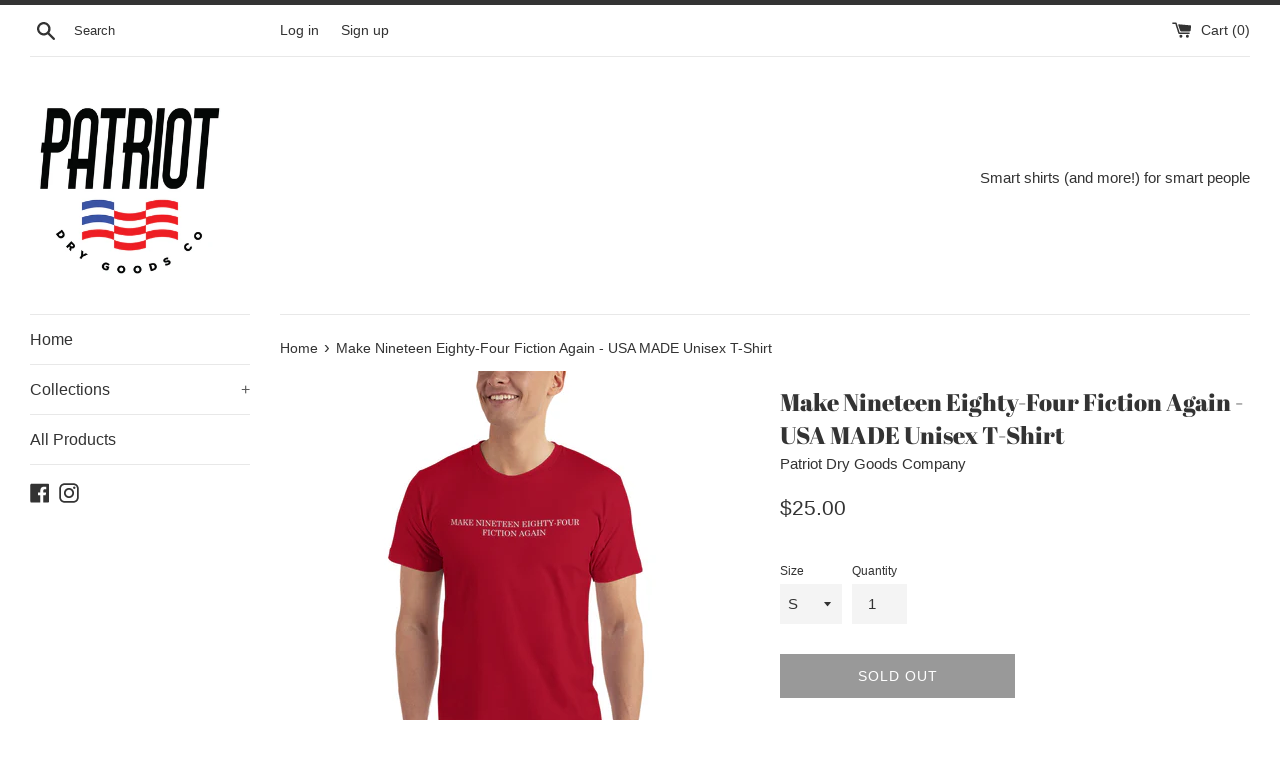

--- FILE ---
content_type: text/html; charset=utf-8
request_url: https://patriotdrygoodsco.com/products/make-nineteen-eighty-four-fiction-again-usa-made-unisex-t-shirt
body_size: 26991
content:
<!doctype html>
<html class="supports-no-js" lang="en">
<head>
  <meta charset="utf-8">
  <meta http-equiv="X-UA-Compatible" content="IE=edge,chrome=1">
  <meta name="viewport" content="width=device-width,initial-scale=1">
  <meta name="theme-color" content="">
  <link rel="canonical" href="https://patriotdrygoodsco.com/products/make-nineteen-eighty-four-fiction-again-usa-made-unisex-t-shirt">

  
    <link rel="shortcut icon" href="//patriotdrygoodsco.com/cdn/shop/files/favicon_eb3a2787-6571-4b18-8e4c-a35daa229222_32x32.jpg?v=1638543936" type="image/png" />
  

  <title>
  Make Nineteen Eighty-Four Fiction Again - USA MADE Unisex T-Shirt &ndash; Patriot Dry Goods Company
  </title>

  
    <meta name="description" content="Fitted, comfortable, and soft—this t-shirt was made just for you. And it can withstand several washings while maintaining its shape, so it&#39;s great for everyday wear! • 100% fine jersey cotton • Heather grey is 90% cotton, 10% polyester • Fabric weight: 4.3 oz/y² (146 g/m²) • Shoulder-to-shoulder taping • Double-stitche">
  

  <!-- /snippets/social-meta-tags.liquid -->




<meta property="og:site_name" content="Patriot Dry Goods Company">
<meta property="og:url" content="https://patriotdrygoodsco.com/products/make-nineteen-eighty-four-fiction-again-usa-made-unisex-t-shirt">
<meta property="og:title" content="Make Nineteen Eighty-Four Fiction Again - USA MADE Unisex T-Shirt">
<meta property="og:type" content="product">
<meta property="og:description" content="Fitted, comfortable, and soft—this t-shirt was made just for you. And it can withstand several washings while maintaining its shape, so it&#39;s great for everyday wear! • 100% fine jersey cotton • Heather grey is 90% cotton, 10% polyester • Fabric weight: 4.3 oz/y² (146 g/m²) • Shoulder-to-shoulder taping • Double-stitche">

  <meta property="og:price:amount" content="25.00">
  <meta property="og:price:currency" content="USD">

<meta property="og:image" content="http://patriotdrygoodsco.com/cdn/shop/products/unisex-jersey-t-shirt-red-front-615db13a633c5_1200x1200.jpg?v=1633530176"><meta property="og:image" content="http://patriotdrygoodsco.com/cdn/shop/products/unisex-jersey-t-shirt-red-front-615db13a63571_1200x1200.jpg?v=1633530177"><meta property="og:image" content="http://patriotdrygoodsco.com/cdn/shop/products/unisex-jersey-t-shirt-red-front-615db13a636b4_1200x1200.jpg?v=1633530178">
<meta property="og:image:secure_url" content="https://patriotdrygoodsco.com/cdn/shop/products/unisex-jersey-t-shirt-red-front-615db13a633c5_1200x1200.jpg?v=1633530176"><meta property="og:image:secure_url" content="https://patriotdrygoodsco.com/cdn/shop/products/unisex-jersey-t-shirt-red-front-615db13a63571_1200x1200.jpg?v=1633530177"><meta property="og:image:secure_url" content="https://patriotdrygoodsco.com/cdn/shop/products/unisex-jersey-t-shirt-red-front-615db13a636b4_1200x1200.jpg?v=1633530178">


<meta name="twitter:card" content="summary_large_image">
<meta name="twitter:title" content="Make Nineteen Eighty-Four Fiction Again - USA MADE Unisex T-Shirt">
<meta name="twitter:description" content="Fitted, comfortable, and soft—this t-shirt was made just for you. And it can withstand several washings while maintaining its shape, so it&#39;s great for everyday wear! • 100% fine jersey cotton • Heather grey is 90% cotton, 10% polyester • Fabric weight: 4.3 oz/y² (146 g/m²) • Shoulder-to-shoulder taping • Double-stitche">

  <style data-shopify>
  :root {
    --color-body-text: #333333;
    --color-body: #ffffff;
  }
</style>


  <script>
    document.documentElement.className = document.documentElement.className.replace('supports-no-js', 'supports-js');

    var theme = {
      strings: {
        addToCart: "Add to Cart",
        itemAddedToCart: "Item added to cart!",
        soldOut: "Sold Out",
        unavailable: "Unavailable",
        viewCart: "View cart",
        zoomClose: "Close (Esc)",
        zoomPrev: "Previous (Left arrow key)",
        zoomNext: "Next (Right arrow key)"
      },
      mapStrings: {
        addressError: "Error looking up that address",
        addressNoResults: "No results for that address",
        addressQueryLimit: "You have exceeded the Google API usage limit. Consider upgrading to a \u003ca href=\"https:\/\/developers.google.com\/maps\/premium\/usage-limits\"\u003ePremium Plan\u003c\/a\u003e.",
        authError: "There was a problem authenticating your Google Maps account."
      }
    };</script>

  <link href="//patriotdrygoodsco.com/cdn/shop/t/2/assets/theme.scss.css?v=149683908359281658571759332246" rel="stylesheet" type="text/css" media="all" />

  <script>window.performance && window.performance.mark && window.performance.mark('shopify.content_for_header.start');</script><meta name="facebook-domain-verification" content="9rvi7aa2ceybkqz7rghtc678kow846">
<meta id="shopify-digital-wallet" name="shopify-digital-wallet" content="/59546173626/digital_wallets/dialog">
<meta name="shopify-checkout-api-token" content="1f6512db7b9b708f7200660b8abfa4a0">
<link rel="alternate" type="application/json+oembed" href="https://patriotdrygoodsco.com/products/make-nineteen-eighty-four-fiction-again-usa-made-unisex-t-shirt.oembed">
<script async="async" src="/checkouts/internal/preloads.js?locale=en-US"></script>
<link rel="preconnect" href="https://shop.app" crossorigin="anonymous">
<script async="async" src="https://shop.app/checkouts/internal/preloads.js?locale=en-US&shop_id=59546173626" crossorigin="anonymous"></script>
<script id="apple-pay-shop-capabilities" type="application/json">{"shopId":59546173626,"countryCode":"US","currencyCode":"USD","merchantCapabilities":["supports3DS"],"merchantId":"gid:\/\/shopify\/Shop\/59546173626","merchantName":"Patriot Dry Goods Company","requiredBillingContactFields":["postalAddress","email"],"requiredShippingContactFields":["postalAddress","email"],"shippingType":"shipping","supportedNetworks":["visa","masterCard","amex","discover","elo","jcb"],"total":{"type":"pending","label":"Patriot Dry Goods Company","amount":"1.00"},"shopifyPaymentsEnabled":true,"supportsSubscriptions":true}</script>
<script id="shopify-features" type="application/json">{"accessToken":"1f6512db7b9b708f7200660b8abfa4a0","betas":["rich-media-storefront-analytics"],"domain":"patriotdrygoodsco.com","predictiveSearch":true,"shopId":59546173626,"locale":"en"}</script>
<script>var Shopify = Shopify || {};
Shopify.shop = "patriot-dry-goods-company.myshopify.com";
Shopify.locale = "en";
Shopify.currency = {"active":"USD","rate":"1.0"};
Shopify.country = "US";
Shopify.theme = {"name":"Simple","id":126140547258,"schema_name":"Simple","schema_version":"12.6.0","theme_store_id":578,"role":"main"};
Shopify.theme.handle = "null";
Shopify.theme.style = {"id":null,"handle":null};
Shopify.cdnHost = "patriotdrygoodsco.com/cdn";
Shopify.routes = Shopify.routes || {};
Shopify.routes.root = "/";</script>
<script type="module">!function(o){(o.Shopify=o.Shopify||{}).modules=!0}(window);</script>
<script>!function(o){function n(){var o=[];function n(){o.push(Array.prototype.slice.apply(arguments))}return n.q=o,n}var t=o.Shopify=o.Shopify||{};t.loadFeatures=n(),t.autoloadFeatures=n()}(window);</script>
<script>
  window.ShopifyPay = window.ShopifyPay || {};
  window.ShopifyPay.apiHost = "shop.app\/pay";
  window.ShopifyPay.redirectState = null;
</script>
<script id="shop-js-analytics" type="application/json">{"pageType":"product"}</script>
<script defer="defer" async type="module" src="//patriotdrygoodsco.com/cdn/shopifycloud/shop-js/modules/v2/client.init-shop-cart-sync_BT-GjEfc.en.esm.js"></script>
<script defer="defer" async type="module" src="//patriotdrygoodsco.com/cdn/shopifycloud/shop-js/modules/v2/chunk.common_D58fp_Oc.esm.js"></script>
<script defer="defer" async type="module" src="//patriotdrygoodsco.com/cdn/shopifycloud/shop-js/modules/v2/chunk.modal_xMitdFEc.esm.js"></script>
<script type="module">
  await import("//patriotdrygoodsco.com/cdn/shopifycloud/shop-js/modules/v2/client.init-shop-cart-sync_BT-GjEfc.en.esm.js");
await import("//patriotdrygoodsco.com/cdn/shopifycloud/shop-js/modules/v2/chunk.common_D58fp_Oc.esm.js");
await import("//patriotdrygoodsco.com/cdn/shopifycloud/shop-js/modules/v2/chunk.modal_xMitdFEc.esm.js");

  window.Shopify.SignInWithShop?.initShopCartSync?.({"fedCMEnabled":true,"windoidEnabled":true});

</script>
<script>
  window.Shopify = window.Shopify || {};
  if (!window.Shopify.featureAssets) window.Shopify.featureAssets = {};
  window.Shopify.featureAssets['shop-js'] = {"shop-cart-sync":["modules/v2/client.shop-cart-sync_DZOKe7Ll.en.esm.js","modules/v2/chunk.common_D58fp_Oc.esm.js","modules/v2/chunk.modal_xMitdFEc.esm.js"],"init-fed-cm":["modules/v2/client.init-fed-cm_B6oLuCjv.en.esm.js","modules/v2/chunk.common_D58fp_Oc.esm.js","modules/v2/chunk.modal_xMitdFEc.esm.js"],"shop-cash-offers":["modules/v2/client.shop-cash-offers_D2sdYoxE.en.esm.js","modules/v2/chunk.common_D58fp_Oc.esm.js","modules/v2/chunk.modal_xMitdFEc.esm.js"],"shop-login-button":["modules/v2/client.shop-login-button_QeVjl5Y3.en.esm.js","modules/v2/chunk.common_D58fp_Oc.esm.js","modules/v2/chunk.modal_xMitdFEc.esm.js"],"pay-button":["modules/v2/client.pay-button_DXTOsIq6.en.esm.js","modules/v2/chunk.common_D58fp_Oc.esm.js","modules/v2/chunk.modal_xMitdFEc.esm.js"],"shop-button":["modules/v2/client.shop-button_DQZHx9pm.en.esm.js","modules/v2/chunk.common_D58fp_Oc.esm.js","modules/v2/chunk.modal_xMitdFEc.esm.js"],"avatar":["modules/v2/client.avatar_BTnouDA3.en.esm.js"],"init-windoid":["modules/v2/client.init-windoid_CR1B-cfM.en.esm.js","modules/v2/chunk.common_D58fp_Oc.esm.js","modules/v2/chunk.modal_xMitdFEc.esm.js"],"init-shop-for-new-customer-accounts":["modules/v2/client.init-shop-for-new-customer-accounts_C_vY_xzh.en.esm.js","modules/v2/client.shop-login-button_QeVjl5Y3.en.esm.js","modules/v2/chunk.common_D58fp_Oc.esm.js","modules/v2/chunk.modal_xMitdFEc.esm.js"],"init-shop-email-lookup-coordinator":["modules/v2/client.init-shop-email-lookup-coordinator_BI7n9ZSv.en.esm.js","modules/v2/chunk.common_D58fp_Oc.esm.js","modules/v2/chunk.modal_xMitdFEc.esm.js"],"init-shop-cart-sync":["modules/v2/client.init-shop-cart-sync_BT-GjEfc.en.esm.js","modules/v2/chunk.common_D58fp_Oc.esm.js","modules/v2/chunk.modal_xMitdFEc.esm.js"],"shop-toast-manager":["modules/v2/client.shop-toast-manager_DiYdP3xc.en.esm.js","modules/v2/chunk.common_D58fp_Oc.esm.js","modules/v2/chunk.modal_xMitdFEc.esm.js"],"init-customer-accounts":["modules/v2/client.init-customer-accounts_D9ZNqS-Q.en.esm.js","modules/v2/client.shop-login-button_QeVjl5Y3.en.esm.js","modules/v2/chunk.common_D58fp_Oc.esm.js","modules/v2/chunk.modal_xMitdFEc.esm.js"],"init-customer-accounts-sign-up":["modules/v2/client.init-customer-accounts-sign-up_iGw4briv.en.esm.js","modules/v2/client.shop-login-button_QeVjl5Y3.en.esm.js","modules/v2/chunk.common_D58fp_Oc.esm.js","modules/v2/chunk.modal_xMitdFEc.esm.js"],"shop-follow-button":["modules/v2/client.shop-follow-button_CqMgW2wH.en.esm.js","modules/v2/chunk.common_D58fp_Oc.esm.js","modules/v2/chunk.modal_xMitdFEc.esm.js"],"checkout-modal":["modules/v2/client.checkout-modal_xHeaAweL.en.esm.js","modules/v2/chunk.common_D58fp_Oc.esm.js","modules/v2/chunk.modal_xMitdFEc.esm.js"],"shop-login":["modules/v2/client.shop-login_D91U-Q7h.en.esm.js","modules/v2/chunk.common_D58fp_Oc.esm.js","modules/v2/chunk.modal_xMitdFEc.esm.js"],"lead-capture":["modules/v2/client.lead-capture_BJmE1dJe.en.esm.js","modules/v2/chunk.common_D58fp_Oc.esm.js","modules/v2/chunk.modal_xMitdFEc.esm.js"],"payment-terms":["modules/v2/client.payment-terms_Ci9AEqFq.en.esm.js","modules/v2/chunk.common_D58fp_Oc.esm.js","modules/v2/chunk.modal_xMitdFEc.esm.js"]};
</script>
<script>(function() {
  var isLoaded = false;
  function asyncLoad() {
    if (isLoaded) return;
    isLoaded = true;
    var urls = ["\/\/cdn.shopify.com\/proxy\/370098c61a960d9599baf27196de38d40d0a7acd5e9004e4bf6061c8c02bf791\/static.cdn.printful.com\/static\/js\/external\/shopify-product-customizer.js?v=0.28\u0026shop=patriot-dry-goods-company.myshopify.com\u0026sp-cache-control=cHVibGljLCBtYXgtYWdlPTkwMA","https:\/\/ecommerce-editor-connector.live.gelato.tech\/ecommerce-editor\/v1\/shopify.esm.js?c=513b1683-9ed6-4602-a616-e4b39a1170d1\u0026s=83693938-9933-4fad-b36e-69b721d5b2e1\u0026shop=patriot-dry-goods-company.myshopify.com"];
    for (var i = 0; i < urls.length; i++) {
      var s = document.createElement('script');
      s.type = 'text/javascript';
      s.async = true;
      s.src = urls[i];
      var x = document.getElementsByTagName('script')[0];
      x.parentNode.insertBefore(s, x);
    }
  };
  if(window.attachEvent) {
    window.attachEvent('onload', asyncLoad);
  } else {
    window.addEventListener('load', asyncLoad, false);
  }
})();</script>
<script id="__st">var __st={"a":59546173626,"offset":-18000,"reqid":"7a86a786-7644-4b66-84f8-b2463f9d4161-1769393757","pageurl":"patriotdrygoodsco.com\/products\/make-nineteen-eighty-four-fiction-again-usa-made-unisex-t-shirt","u":"aace36d01040","p":"product","rtyp":"product","rid":6891922718906};</script>
<script>window.ShopifyPaypalV4VisibilityTracking = true;</script>
<script id="captcha-bootstrap">!function(){'use strict';const t='contact',e='account',n='new_comment',o=[[t,t],['blogs',n],['comments',n],[t,'customer']],c=[[e,'customer_login'],[e,'guest_login'],[e,'recover_customer_password'],[e,'create_customer']],r=t=>t.map((([t,e])=>`form[action*='/${t}']:not([data-nocaptcha='true']) input[name='form_type'][value='${e}']`)).join(','),a=t=>()=>t?[...document.querySelectorAll(t)].map((t=>t.form)):[];function s(){const t=[...o],e=r(t);return a(e)}const i='password',u='form_key',d=['recaptcha-v3-token','g-recaptcha-response','h-captcha-response',i],f=()=>{try{return window.sessionStorage}catch{return}},m='__shopify_v',_=t=>t.elements[u];function p(t,e,n=!1){try{const o=window.sessionStorage,c=JSON.parse(o.getItem(e)),{data:r}=function(t){const{data:e,action:n}=t;return t[m]||n?{data:e,action:n}:{data:t,action:n}}(c);for(const[e,n]of Object.entries(r))t.elements[e]&&(t.elements[e].value=n);n&&o.removeItem(e)}catch(o){console.error('form repopulation failed',{error:o})}}const l='form_type',E='cptcha';function T(t){t.dataset[E]=!0}const w=window,h=w.document,L='Shopify',v='ce_forms',y='captcha';let A=!1;((t,e)=>{const n=(g='f06e6c50-85a8-45c8-87d0-21a2b65856fe',I='https://cdn.shopify.com/shopifycloud/storefront-forms-hcaptcha/ce_storefront_forms_captcha_hcaptcha.v1.5.2.iife.js',D={infoText:'Protected by hCaptcha',privacyText:'Privacy',termsText:'Terms'},(t,e,n)=>{const o=w[L][v],c=o.bindForm;if(c)return c(t,g,e,D).then(n);var r;o.q.push([[t,g,e,D],n]),r=I,A||(h.body.append(Object.assign(h.createElement('script'),{id:'captcha-provider',async:!0,src:r})),A=!0)});var g,I,D;w[L]=w[L]||{},w[L][v]=w[L][v]||{},w[L][v].q=[],w[L][y]=w[L][y]||{},w[L][y].protect=function(t,e){n(t,void 0,e),T(t)},Object.freeze(w[L][y]),function(t,e,n,w,h,L){const[v,y,A,g]=function(t,e,n){const i=e?o:[],u=t?c:[],d=[...i,...u],f=r(d),m=r(i),_=r(d.filter((([t,e])=>n.includes(e))));return[a(f),a(m),a(_),s()]}(w,h,L),I=t=>{const e=t.target;return e instanceof HTMLFormElement?e:e&&e.form},D=t=>v().includes(t);t.addEventListener('submit',(t=>{const e=I(t);if(!e)return;const n=D(e)&&!e.dataset.hcaptchaBound&&!e.dataset.recaptchaBound,o=_(e),c=g().includes(e)&&(!o||!o.value);(n||c)&&t.preventDefault(),c&&!n&&(function(t){try{if(!f())return;!function(t){const e=f();if(!e)return;const n=_(t);if(!n)return;const o=n.value;o&&e.removeItem(o)}(t);const e=Array.from(Array(32),(()=>Math.random().toString(36)[2])).join('');!function(t,e){_(t)||t.append(Object.assign(document.createElement('input'),{type:'hidden',name:u})),t.elements[u].value=e}(t,e),function(t,e){const n=f();if(!n)return;const o=[...t.querySelectorAll(`input[type='${i}']`)].map((({name:t})=>t)),c=[...d,...o],r={};for(const[a,s]of new FormData(t).entries())c.includes(a)||(r[a]=s);n.setItem(e,JSON.stringify({[m]:1,action:t.action,data:r}))}(t,e)}catch(e){console.error('failed to persist form',e)}}(e),e.submit())}));const S=(t,e)=>{t&&!t.dataset[E]&&(n(t,e.some((e=>e===t))),T(t))};for(const o of['focusin','change'])t.addEventListener(o,(t=>{const e=I(t);D(e)&&S(e,y())}));const B=e.get('form_key'),M=e.get(l),P=B&&M;t.addEventListener('DOMContentLoaded',(()=>{const t=y();if(P)for(const e of t)e.elements[l].value===M&&p(e,B);[...new Set([...A(),...v().filter((t=>'true'===t.dataset.shopifyCaptcha))])].forEach((e=>S(e,t)))}))}(h,new URLSearchParams(w.location.search),n,t,e,['guest_login'])})(!0,!0)}();</script>
<script integrity="sha256-4kQ18oKyAcykRKYeNunJcIwy7WH5gtpwJnB7kiuLZ1E=" data-source-attribution="shopify.loadfeatures" defer="defer" src="//patriotdrygoodsco.com/cdn/shopifycloud/storefront/assets/storefront/load_feature-a0a9edcb.js" crossorigin="anonymous"></script>
<script crossorigin="anonymous" defer="defer" src="//patriotdrygoodsco.com/cdn/shopifycloud/storefront/assets/shopify_pay/storefront-65b4c6d7.js?v=20250812"></script>
<script data-source-attribution="shopify.dynamic_checkout.dynamic.init">var Shopify=Shopify||{};Shopify.PaymentButton=Shopify.PaymentButton||{isStorefrontPortableWallets:!0,init:function(){window.Shopify.PaymentButton.init=function(){};var t=document.createElement("script");t.src="https://patriotdrygoodsco.com/cdn/shopifycloud/portable-wallets/latest/portable-wallets.en.js",t.type="module",document.head.appendChild(t)}};
</script>
<script data-source-attribution="shopify.dynamic_checkout.buyer_consent">
  function portableWalletsHideBuyerConsent(e){var t=document.getElementById("shopify-buyer-consent"),n=document.getElementById("shopify-subscription-policy-button");t&&n&&(t.classList.add("hidden"),t.setAttribute("aria-hidden","true"),n.removeEventListener("click",e))}function portableWalletsShowBuyerConsent(e){var t=document.getElementById("shopify-buyer-consent"),n=document.getElementById("shopify-subscription-policy-button");t&&n&&(t.classList.remove("hidden"),t.removeAttribute("aria-hidden"),n.addEventListener("click",e))}window.Shopify?.PaymentButton&&(window.Shopify.PaymentButton.hideBuyerConsent=portableWalletsHideBuyerConsent,window.Shopify.PaymentButton.showBuyerConsent=portableWalletsShowBuyerConsent);
</script>
<script>
  function portableWalletsCleanup(e){e&&e.src&&console.error("Failed to load portable wallets script "+e.src);var t=document.querySelectorAll("shopify-accelerated-checkout .shopify-payment-button__skeleton, shopify-accelerated-checkout-cart .wallet-cart-button__skeleton"),e=document.getElementById("shopify-buyer-consent");for(let e=0;e<t.length;e++)t[e].remove();e&&e.remove()}function portableWalletsNotLoadedAsModule(e){e instanceof ErrorEvent&&"string"==typeof e.message&&e.message.includes("import.meta")&&"string"==typeof e.filename&&e.filename.includes("portable-wallets")&&(window.removeEventListener("error",portableWalletsNotLoadedAsModule),window.Shopify.PaymentButton.failedToLoad=e,"loading"===document.readyState?document.addEventListener("DOMContentLoaded",window.Shopify.PaymentButton.init):window.Shopify.PaymentButton.init())}window.addEventListener("error",portableWalletsNotLoadedAsModule);
</script>

<script type="module" src="https://patriotdrygoodsco.com/cdn/shopifycloud/portable-wallets/latest/portable-wallets.en.js" onError="portableWalletsCleanup(this)" crossorigin="anonymous"></script>
<script nomodule>
  document.addEventListener("DOMContentLoaded", portableWalletsCleanup);
</script>

<link id="shopify-accelerated-checkout-styles" rel="stylesheet" media="screen" href="https://patriotdrygoodsco.com/cdn/shopifycloud/portable-wallets/latest/accelerated-checkout-backwards-compat.css" crossorigin="anonymous">
<style id="shopify-accelerated-checkout-cart">
        #shopify-buyer-consent {
  margin-top: 1em;
  display: inline-block;
  width: 100%;
}

#shopify-buyer-consent.hidden {
  display: none;
}

#shopify-subscription-policy-button {
  background: none;
  border: none;
  padding: 0;
  text-decoration: underline;
  font-size: inherit;
  cursor: pointer;
}

#shopify-subscription-policy-button::before {
  box-shadow: none;
}

      </style>

<script>window.performance && window.performance.mark && window.performance.mark('shopify.content_for_header.end');</script>

  <script src="//patriotdrygoodsco.com/cdn/shop/t/2/assets/jquery-1.11.0.min.js?v=32460426840832490021629681289" type="text/javascript"></script>
  <script src="//patriotdrygoodsco.com/cdn/shop/t/2/assets/modernizr.min.js?v=44044439420609591321629681290" type="text/javascript"></script>

  <script src="//patriotdrygoodsco.com/cdn/shop/t/2/assets/lazysizes.min.js?v=155223123402716617051629681289" async="async"></script>

  
<link href="https://monorail-edge.shopifysvc.com" rel="dns-prefetch">
<script>(function(){if ("sendBeacon" in navigator && "performance" in window) {try {var session_token_from_headers = performance.getEntriesByType('navigation')[0].serverTiming.find(x => x.name == '_s').description;} catch {var session_token_from_headers = undefined;}var session_cookie_matches = document.cookie.match(/_shopify_s=([^;]*)/);var session_token_from_cookie = session_cookie_matches && session_cookie_matches.length === 2 ? session_cookie_matches[1] : "";var session_token = session_token_from_headers || session_token_from_cookie || "";function handle_abandonment_event(e) {var entries = performance.getEntries().filter(function(entry) {return /monorail-edge.shopifysvc.com/.test(entry.name);});if (!window.abandonment_tracked && entries.length === 0) {window.abandonment_tracked = true;var currentMs = Date.now();var navigation_start = performance.timing.navigationStart;var payload = {shop_id: 59546173626,url: window.location.href,navigation_start,duration: currentMs - navigation_start,session_token,page_type: "product"};window.navigator.sendBeacon("https://monorail-edge.shopifysvc.com/v1/produce", JSON.stringify({schema_id: "online_store_buyer_site_abandonment/1.1",payload: payload,metadata: {event_created_at_ms: currentMs,event_sent_at_ms: currentMs}}));}}window.addEventListener('pagehide', handle_abandonment_event);}}());</script>
<script id="web-pixels-manager-setup">(function e(e,d,r,n,o){if(void 0===o&&(o={}),!Boolean(null===(a=null===(i=window.Shopify)||void 0===i?void 0:i.analytics)||void 0===a?void 0:a.replayQueue)){var i,a;window.Shopify=window.Shopify||{};var t=window.Shopify;t.analytics=t.analytics||{};var s=t.analytics;s.replayQueue=[],s.publish=function(e,d,r){return s.replayQueue.push([e,d,r]),!0};try{self.performance.mark("wpm:start")}catch(e){}var l=function(){var e={modern:/Edge?\/(1{2}[4-9]|1[2-9]\d|[2-9]\d{2}|\d{4,})\.\d+(\.\d+|)|Firefox\/(1{2}[4-9]|1[2-9]\d|[2-9]\d{2}|\d{4,})\.\d+(\.\d+|)|Chrom(ium|e)\/(9{2}|\d{3,})\.\d+(\.\d+|)|(Maci|X1{2}).+ Version\/(15\.\d+|(1[6-9]|[2-9]\d|\d{3,})\.\d+)([,.]\d+|)( \(\w+\)|)( Mobile\/\w+|) Safari\/|Chrome.+OPR\/(9{2}|\d{3,})\.\d+\.\d+|(CPU[ +]OS|iPhone[ +]OS|CPU[ +]iPhone|CPU IPhone OS|CPU iPad OS)[ +]+(15[._]\d+|(1[6-9]|[2-9]\d|\d{3,})[._]\d+)([._]\d+|)|Android:?[ /-](13[3-9]|1[4-9]\d|[2-9]\d{2}|\d{4,})(\.\d+|)(\.\d+|)|Android.+Firefox\/(13[5-9]|1[4-9]\d|[2-9]\d{2}|\d{4,})\.\d+(\.\d+|)|Android.+Chrom(ium|e)\/(13[3-9]|1[4-9]\d|[2-9]\d{2}|\d{4,})\.\d+(\.\d+|)|SamsungBrowser\/([2-9]\d|\d{3,})\.\d+/,legacy:/Edge?\/(1[6-9]|[2-9]\d|\d{3,})\.\d+(\.\d+|)|Firefox\/(5[4-9]|[6-9]\d|\d{3,})\.\d+(\.\d+|)|Chrom(ium|e)\/(5[1-9]|[6-9]\d|\d{3,})\.\d+(\.\d+|)([\d.]+$|.*Safari\/(?![\d.]+ Edge\/[\d.]+$))|(Maci|X1{2}).+ Version\/(10\.\d+|(1[1-9]|[2-9]\d|\d{3,})\.\d+)([,.]\d+|)( \(\w+\)|)( Mobile\/\w+|) Safari\/|Chrome.+OPR\/(3[89]|[4-9]\d|\d{3,})\.\d+\.\d+|(CPU[ +]OS|iPhone[ +]OS|CPU[ +]iPhone|CPU IPhone OS|CPU iPad OS)[ +]+(10[._]\d+|(1[1-9]|[2-9]\d|\d{3,})[._]\d+)([._]\d+|)|Android:?[ /-](13[3-9]|1[4-9]\d|[2-9]\d{2}|\d{4,})(\.\d+|)(\.\d+|)|Mobile Safari.+OPR\/([89]\d|\d{3,})\.\d+\.\d+|Android.+Firefox\/(13[5-9]|1[4-9]\d|[2-9]\d{2}|\d{4,})\.\d+(\.\d+|)|Android.+Chrom(ium|e)\/(13[3-9]|1[4-9]\d|[2-9]\d{2}|\d{4,})\.\d+(\.\d+|)|Android.+(UC? ?Browser|UCWEB|U3)[ /]?(15\.([5-9]|\d{2,})|(1[6-9]|[2-9]\d|\d{3,})\.\d+)\.\d+|SamsungBrowser\/(5\.\d+|([6-9]|\d{2,})\.\d+)|Android.+MQ{2}Browser\/(14(\.(9|\d{2,})|)|(1[5-9]|[2-9]\d|\d{3,})(\.\d+|))(\.\d+|)|K[Aa][Ii]OS\/(3\.\d+|([4-9]|\d{2,})\.\d+)(\.\d+|)/},d=e.modern,r=e.legacy,n=navigator.userAgent;return n.match(d)?"modern":n.match(r)?"legacy":"unknown"}(),u="modern"===l?"modern":"legacy",c=(null!=n?n:{modern:"",legacy:""})[u],f=function(e){return[e.baseUrl,"/wpm","/b",e.hashVersion,"modern"===e.buildTarget?"m":"l",".js"].join("")}({baseUrl:d,hashVersion:r,buildTarget:u}),m=function(e){var d=e.version,r=e.bundleTarget,n=e.surface,o=e.pageUrl,i=e.monorailEndpoint;return{emit:function(e){var a=e.status,t=e.errorMsg,s=(new Date).getTime(),l=JSON.stringify({metadata:{event_sent_at_ms:s},events:[{schema_id:"web_pixels_manager_load/3.1",payload:{version:d,bundle_target:r,page_url:o,status:a,surface:n,error_msg:t},metadata:{event_created_at_ms:s}}]});if(!i)return console&&console.warn&&console.warn("[Web Pixels Manager] No Monorail endpoint provided, skipping logging."),!1;try{return self.navigator.sendBeacon.bind(self.navigator)(i,l)}catch(e){}var u=new XMLHttpRequest;try{return u.open("POST",i,!0),u.setRequestHeader("Content-Type","text/plain"),u.send(l),!0}catch(e){return console&&console.warn&&console.warn("[Web Pixels Manager] Got an unhandled error while logging to Monorail."),!1}}}}({version:r,bundleTarget:l,surface:e.surface,pageUrl:self.location.href,monorailEndpoint:e.monorailEndpoint});try{o.browserTarget=l,function(e){var d=e.src,r=e.async,n=void 0===r||r,o=e.onload,i=e.onerror,a=e.sri,t=e.scriptDataAttributes,s=void 0===t?{}:t,l=document.createElement("script"),u=document.querySelector("head"),c=document.querySelector("body");if(l.async=n,l.src=d,a&&(l.integrity=a,l.crossOrigin="anonymous"),s)for(var f in s)if(Object.prototype.hasOwnProperty.call(s,f))try{l.dataset[f]=s[f]}catch(e){}if(o&&l.addEventListener("load",o),i&&l.addEventListener("error",i),u)u.appendChild(l);else{if(!c)throw new Error("Did not find a head or body element to append the script");c.appendChild(l)}}({src:f,async:!0,onload:function(){if(!function(){var e,d;return Boolean(null===(d=null===(e=window.Shopify)||void 0===e?void 0:e.analytics)||void 0===d?void 0:d.initialized)}()){var d=window.webPixelsManager.init(e)||void 0;if(d){var r=window.Shopify.analytics;r.replayQueue.forEach((function(e){var r=e[0],n=e[1],o=e[2];d.publishCustomEvent(r,n,o)})),r.replayQueue=[],r.publish=d.publishCustomEvent,r.visitor=d.visitor,r.initialized=!0}}},onerror:function(){return m.emit({status:"failed",errorMsg:"".concat(f," has failed to load")})},sri:function(e){var d=/^sha384-[A-Za-z0-9+/=]+$/;return"string"==typeof e&&d.test(e)}(c)?c:"",scriptDataAttributes:o}),m.emit({status:"loading"})}catch(e){m.emit({status:"failed",errorMsg:(null==e?void 0:e.message)||"Unknown error"})}}})({shopId: 59546173626,storefrontBaseUrl: "https://patriotdrygoodsco.com",extensionsBaseUrl: "https://extensions.shopifycdn.com/cdn/shopifycloud/web-pixels-manager",monorailEndpoint: "https://monorail-edge.shopifysvc.com/unstable/produce_batch",surface: "storefront-renderer",enabledBetaFlags: ["2dca8a86"],webPixelsConfigList: [{"id":"127926458","configuration":"{\"pixel_id\":\"4303009356486980\",\"pixel_type\":\"facebook_pixel\",\"metaapp_system_user_token\":\"-\"}","eventPayloadVersion":"v1","runtimeContext":"OPEN","scriptVersion":"ca16bc87fe92b6042fbaa3acc2fbdaa6","type":"APP","apiClientId":2329312,"privacyPurposes":["ANALYTICS","MARKETING","SALE_OF_DATA"],"dataSharingAdjustments":{"protectedCustomerApprovalScopes":["read_customer_address","read_customer_email","read_customer_name","read_customer_personal_data","read_customer_phone"]}},{"id":"shopify-app-pixel","configuration":"{}","eventPayloadVersion":"v1","runtimeContext":"STRICT","scriptVersion":"0450","apiClientId":"shopify-pixel","type":"APP","privacyPurposes":["ANALYTICS","MARKETING"]},{"id":"shopify-custom-pixel","eventPayloadVersion":"v1","runtimeContext":"LAX","scriptVersion":"0450","apiClientId":"shopify-pixel","type":"CUSTOM","privacyPurposes":["ANALYTICS","MARKETING"]}],isMerchantRequest: false,initData: {"shop":{"name":"Patriot Dry Goods Company","paymentSettings":{"currencyCode":"USD"},"myshopifyDomain":"patriot-dry-goods-company.myshopify.com","countryCode":"US","storefrontUrl":"https:\/\/patriotdrygoodsco.com"},"customer":null,"cart":null,"checkout":null,"productVariants":[{"price":{"amount":25.0,"currencyCode":"USD"},"product":{"title":"Make Nineteen Eighty-Four Fiction Again - USA MADE Unisex T-Shirt","vendor":"Patriot Dry Goods Company","id":"6891922718906","untranslatedTitle":"Make Nineteen Eighty-Four Fiction Again - USA MADE Unisex T-Shirt","url":"\/products\/make-nineteen-eighty-four-fiction-again-usa-made-unisex-t-shirt","type":""},"id":"40575680413882","image":{"src":"\/\/patriotdrygoodsco.com\/cdn\/shop\/products\/unisex-jersey-t-shirt-red-front-615db13a633c5.jpg?v=1633530176"},"sku":"8263025_116","title":"S","untranslatedTitle":"S"},{"price":{"amount":25.0,"currencyCode":"USD"},"product":{"title":"Make Nineteen Eighty-Four Fiction Again - USA MADE Unisex T-Shirt","vendor":"Patriot Dry Goods Company","id":"6891922718906","untranslatedTitle":"Make Nineteen Eighty-Four Fiction Again - USA MADE Unisex T-Shirt","url":"\/products\/make-nineteen-eighty-four-fiction-again-usa-made-unisex-t-shirt","type":""},"id":"40575680446650","image":{"src":"\/\/patriotdrygoodsco.com\/cdn\/shop\/products\/unisex-jersey-t-shirt-red-front-615db13a633c5.jpg?v=1633530176"},"sku":"8263025_178","title":"M","untranslatedTitle":"M"},{"price":{"amount":25.0,"currencyCode":"USD"},"product":{"title":"Make Nineteen Eighty-Four Fiction Again - USA MADE Unisex T-Shirt","vendor":"Patriot Dry Goods Company","id":"6891922718906","untranslatedTitle":"Make Nineteen Eighty-Four Fiction Again - USA MADE Unisex T-Shirt","url":"\/products\/make-nineteen-eighty-four-fiction-again-usa-made-unisex-t-shirt","type":""},"id":"40575680479418","image":{"src":"\/\/patriotdrygoodsco.com\/cdn\/shop\/products\/unisex-jersey-t-shirt-red-front-615db13a633c5.jpg?v=1633530176"},"sku":"8263025_240","title":"L","untranslatedTitle":"L"},{"price":{"amount":25.0,"currencyCode":"USD"},"product":{"title":"Make Nineteen Eighty-Four Fiction Again - USA MADE Unisex T-Shirt","vendor":"Patriot Dry Goods Company","id":"6891922718906","untranslatedTitle":"Make Nineteen Eighty-Four Fiction Again - USA MADE Unisex T-Shirt","url":"\/products\/make-nineteen-eighty-four-fiction-again-usa-made-unisex-t-shirt","type":""},"id":"40575680512186","image":{"src":"\/\/patriotdrygoodsco.com\/cdn\/shop\/products\/unisex-jersey-t-shirt-red-front-615db13a633c5.jpg?v=1633530176"},"sku":"8263025_302","title":"XL","untranslatedTitle":"XL"},{"price":{"amount":26.0,"currencyCode":"USD"},"product":{"title":"Make Nineteen Eighty-Four Fiction Again - USA MADE Unisex T-Shirt","vendor":"Patriot Dry Goods Company","id":"6891922718906","untranslatedTitle":"Make Nineteen Eighty-Four Fiction Again - USA MADE Unisex T-Shirt","url":"\/products\/make-nineteen-eighty-four-fiction-again-usa-made-unisex-t-shirt","type":""},"id":"40575680544954","image":{"src":"\/\/patriotdrygoodsco.com\/cdn\/shop\/products\/unisex-jersey-t-shirt-red-front-615db13a633c5.jpg?v=1633530176"},"sku":"8263025_364","title":"2XL","untranslatedTitle":"2XL"},{"price":{"amount":26.0,"currencyCode":"USD"},"product":{"title":"Make Nineteen Eighty-Four Fiction Again - USA MADE Unisex T-Shirt","vendor":"Patriot Dry Goods Company","id":"6891922718906","untranslatedTitle":"Make Nineteen Eighty-Four Fiction Again - USA MADE Unisex T-Shirt","url":"\/products\/make-nineteen-eighty-four-fiction-again-usa-made-unisex-t-shirt","type":""},"id":"40575680577722","image":{"src":"\/\/patriotdrygoodsco.com\/cdn\/shop\/products\/unisex-jersey-t-shirt-red-front-615db13a633c5.jpg?v=1633530176"},"sku":"8263025_426","title":"3XL","untranslatedTitle":"3XL"}],"purchasingCompany":null},},"https://patriotdrygoodsco.com/cdn","fcfee988w5aeb613cpc8e4bc33m6693e112",{"modern":"","legacy":""},{"shopId":"59546173626","storefrontBaseUrl":"https:\/\/patriotdrygoodsco.com","extensionBaseUrl":"https:\/\/extensions.shopifycdn.com\/cdn\/shopifycloud\/web-pixels-manager","surface":"storefront-renderer","enabledBetaFlags":"[\"2dca8a86\"]","isMerchantRequest":"false","hashVersion":"fcfee988w5aeb613cpc8e4bc33m6693e112","publish":"custom","events":"[[\"page_viewed\",{}],[\"product_viewed\",{\"productVariant\":{\"price\":{\"amount\":25.0,\"currencyCode\":\"USD\"},\"product\":{\"title\":\"Make Nineteen Eighty-Four Fiction Again - USA MADE Unisex T-Shirt\",\"vendor\":\"Patriot Dry Goods Company\",\"id\":\"6891922718906\",\"untranslatedTitle\":\"Make Nineteen Eighty-Four Fiction Again - USA MADE Unisex T-Shirt\",\"url\":\"\/products\/make-nineteen-eighty-four-fiction-again-usa-made-unisex-t-shirt\",\"type\":\"\"},\"id\":\"40575680413882\",\"image\":{\"src\":\"\/\/patriotdrygoodsco.com\/cdn\/shop\/products\/unisex-jersey-t-shirt-red-front-615db13a633c5.jpg?v=1633530176\"},\"sku\":\"8263025_116\",\"title\":\"S\",\"untranslatedTitle\":\"S\"}}]]"});</script><script>
  window.ShopifyAnalytics = window.ShopifyAnalytics || {};
  window.ShopifyAnalytics.meta = window.ShopifyAnalytics.meta || {};
  window.ShopifyAnalytics.meta.currency = 'USD';
  var meta = {"product":{"id":6891922718906,"gid":"gid:\/\/shopify\/Product\/6891922718906","vendor":"Patriot Dry Goods Company","type":"","handle":"make-nineteen-eighty-four-fiction-again-usa-made-unisex-t-shirt","variants":[{"id":40575680413882,"price":2500,"name":"Make Nineteen Eighty-Four Fiction Again - USA MADE Unisex T-Shirt - S","public_title":"S","sku":"8263025_116"},{"id":40575680446650,"price":2500,"name":"Make Nineteen Eighty-Four Fiction Again - USA MADE Unisex T-Shirt - M","public_title":"M","sku":"8263025_178"},{"id":40575680479418,"price":2500,"name":"Make Nineteen Eighty-Four Fiction Again - USA MADE Unisex T-Shirt - L","public_title":"L","sku":"8263025_240"},{"id":40575680512186,"price":2500,"name":"Make Nineteen Eighty-Four Fiction Again - USA MADE Unisex T-Shirt - XL","public_title":"XL","sku":"8263025_302"},{"id":40575680544954,"price":2600,"name":"Make Nineteen Eighty-Four Fiction Again - USA MADE Unisex T-Shirt - 2XL","public_title":"2XL","sku":"8263025_364"},{"id":40575680577722,"price":2600,"name":"Make Nineteen Eighty-Four Fiction Again - USA MADE Unisex T-Shirt - 3XL","public_title":"3XL","sku":"8263025_426"}],"remote":false},"page":{"pageType":"product","resourceType":"product","resourceId":6891922718906,"requestId":"7a86a786-7644-4b66-84f8-b2463f9d4161-1769393757"}};
  for (var attr in meta) {
    window.ShopifyAnalytics.meta[attr] = meta[attr];
  }
</script>
<script class="analytics">
  (function () {
    var customDocumentWrite = function(content) {
      var jquery = null;

      if (window.jQuery) {
        jquery = window.jQuery;
      } else if (window.Checkout && window.Checkout.$) {
        jquery = window.Checkout.$;
      }

      if (jquery) {
        jquery('body').append(content);
      }
    };

    var hasLoggedConversion = function(token) {
      if (token) {
        return document.cookie.indexOf('loggedConversion=' + token) !== -1;
      }
      return false;
    }

    var setCookieIfConversion = function(token) {
      if (token) {
        var twoMonthsFromNow = new Date(Date.now());
        twoMonthsFromNow.setMonth(twoMonthsFromNow.getMonth() + 2);

        document.cookie = 'loggedConversion=' + token + '; expires=' + twoMonthsFromNow;
      }
    }

    var trekkie = window.ShopifyAnalytics.lib = window.trekkie = window.trekkie || [];
    if (trekkie.integrations) {
      return;
    }
    trekkie.methods = [
      'identify',
      'page',
      'ready',
      'track',
      'trackForm',
      'trackLink'
    ];
    trekkie.factory = function(method) {
      return function() {
        var args = Array.prototype.slice.call(arguments);
        args.unshift(method);
        trekkie.push(args);
        return trekkie;
      };
    };
    for (var i = 0; i < trekkie.methods.length; i++) {
      var key = trekkie.methods[i];
      trekkie[key] = trekkie.factory(key);
    }
    trekkie.load = function(config) {
      trekkie.config = config || {};
      trekkie.config.initialDocumentCookie = document.cookie;
      var first = document.getElementsByTagName('script')[0];
      var script = document.createElement('script');
      script.type = 'text/javascript';
      script.onerror = function(e) {
        var scriptFallback = document.createElement('script');
        scriptFallback.type = 'text/javascript';
        scriptFallback.onerror = function(error) {
                var Monorail = {
      produce: function produce(monorailDomain, schemaId, payload) {
        var currentMs = new Date().getTime();
        var event = {
          schema_id: schemaId,
          payload: payload,
          metadata: {
            event_created_at_ms: currentMs,
            event_sent_at_ms: currentMs
          }
        };
        return Monorail.sendRequest("https://" + monorailDomain + "/v1/produce", JSON.stringify(event));
      },
      sendRequest: function sendRequest(endpointUrl, payload) {
        // Try the sendBeacon API
        if (window && window.navigator && typeof window.navigator.sendBeacon === 'function' && typeof window.Blob === 'function' && !Monorail.isIos12()) {
          var blobData = new window.Blob([payload], {
            type: 'text/plain'
          });

          if (window.navigator.sendBeacon(endpointUrl, blobData)) {
            return true;
          } // sendBeacon was not successful

        } // XHR beacon

        var xhr = new XMLHttpRequest();

        try {
          xhr.open('POST', endpointUrl);
          xhr.setRequestHeader('Content-Type', 'text/plain');
          xhr.send(payload);
        } catch (e) {
          console.log(e);
        }

        return false;
      },
      isIos12: function isIos12() {
        return window.navigator.userAgent.lastIndexOf('iPhone; CPU iPhone OS 12_') !== -1 || window.navigator.userAgent.lastIndexOf('iPad; CPU OS 12_') !== -1;
      }
    };
    Monorail.produce('monorail-edge.shopifysvc.com',
      'trekkie_storefront_load_errors/1.1',
      {shop_id: 59546173626,
      theme_id: 126140547258,
      app_name: "storefront",
      context_url: window.location.href,
      source_url: "//patriotdrygoodsco.com/cdn/s/trekkie.storefront.8d95595f799fbf7e1d32231b9a28fd43b70c67d3.min.js"});

        };
        scriptFallback.async = true;
        scriptFallback.src = '//patriotdrygoodsco.com/cdn/s/trekkie.storefront.8d95595f799fbf7e1d32231b9a28fd43b70c67d3.min.js';
        first.parentNode.insertBefore(scriptFallback, first);
      };
      script.async = true;
      script.src = '//patriotdrygoodsco.com/cdn/s/trekkie.storefront.8d95595f799fbf7e1d32231b9a28fd43b70c67d3.min.js';
      first.parentNode.insertBefore(script, first);
    };
    trekkie.load(
      {"Trekkie":{"appName":"storefront","development":false,"defaultAttributes":{"shopId":59546173626,"isMerchantRequest":null,"themeId":126140547258,"themeCityHash":"5431057436362902482","contentLanguage":"en","currency":"USD","eventMetadataId":"fada0b5b-e132-4773-bf03-a84a643076d5"},"isServerSideCookieWritingEnabled":true,"monorailRegion":"shop_domain","enabledBetaFlags":["65f19447"]},"Session Attribution":{},"S2S":{"facebookCapiEnabled":false,"source":"trekkie-storefront-renderer","apiClientId":580111}}
    );

    var loaded = false;
    trekkie.ready(function() {
      if (loaded) return;
      loaded = true;

      window.ShopifyAnalytics.lib = window.trekkie;

      var originalDocumentWrite = document.write;
      document.write = customDocumentWrite;
      try { window.ShopifyAnalytics.merchantGoogleAnalytics.call(this); } catch(error) {};
      document.write = originalDocumentWrite;

      window.ShopifyAnalytics.lib.page(null,{"pageType":"product","resourceType":"product","resourceId":6891922718906,"requestId":"7a86a786-7644-4b66-84f8-b2463f9d4161-1769393757","shopifyEmitted":true});

      var match = window.location.pathname.match(/checkouts\/(.+)\/(thank_you|post_purchase)/)
      var token = match? match[1]: undefined;
      if (!hasLoggedConversion(token)) {
        setCookieIfConversion(token);
        window.ShopifyAnalytics.lib.track("Viewed Product",{"currency":"USD","variantId":40575680413882,"productId":6891922718906,"productGid":"gid:\/\/shopify\/Product\/6891922718906","name":"Make Nineteen Eighty-Four Fiction Again - USA MADE Unisex T-Shirt - S","price":"25.00","sku":"8263025_116","brand":"Patriot Dry Goods Company","variant":"S","category":"","nonInteraction":true,"remote":false},undefined,undefined,{"shopifyEmitted":true});
      window.ShopifyAnalytics.lib.track("monorail:\/\/trekkie_storefront_viewed_product\/1.1",{"currency":"USD","variantId":40575680413882,"productId":6891922718906,"productGid":"gid:\/\/shopify\/Product\/6891922718906","name":"Make Nineteen Eighty-Four Fiction Again - USA MADE Unisex T-Shirt - S","price":"25.00","sku":"8263025_116","brand":"Patriot Dry Goods Company","variant":"S","category":"","nonInteraction":true,"remote":false,"referer":"https:\/\/patriotdrygoodsco.com\/products\/make-nineteen-eighty-four-fiction-again-usa-made-unisex-t-shirt"});
      }
    });


        var eventsListenerScript = document.createElement('script');
        eventsListenerScript.async = true;
        eventsListenerScript.src = "//patriotdrygoodsco.com/cdn/shopifycloud/storefront/assets/shop_events_listener-3da45d37.js";
        document.getElementsByTagName('head')[0].appendChild(eventsListenerScript);

})();</script>
<script
  defer
  src="https://patriotdrygoodsco.com/cdn/shopifycloud/perf-kit/shopify-perf-kit-3.0.4.min.js"
  data-application="storefront-renderer"
  data-shop-id="59546173626"
  data-render-region="gcp-us-east1"
  data-page-type="product"
  data-theme-instance-id="126140547258"
  data-theme-name="Simple"
  data-theme-version="12.6.0"
  data-monorail-region="shop_domain"
  data-resource-timing-sampling-rate="10"
  data-shs="true"
  data-shs-beacon="true"
  data-shs-export-with-fetch="true"
  data-shs-logs-sample-rate="1"
  data-shs-beacon-endpoint="https://patriotdrygoodsco.com/api/collect"
></script>
</head>

<body id="make-nineteen-eighty-four-fiction-again-usa-made-unisex-t-shirt" class="template-product">

  <a class="in-page-link visually-hidden skip-link" href="#MainContent">Skip to content</a>

  <div id="shopify-section-header" class="shopify-section">

  <style>
    .site-header__logo {
      width: 200px;
    }
    #HeaderLogoWrapper {
      max-width: 200px !important;
    }
  </style>
  <div class="page-border"></div>


<div class="site-wrapper">
  <div class="top-bar grid">

    <div class="grid__item medium-up--one-fifth small--one-half">
      <div class="top-bar__search">
        <a href="/search" class="medium-up--hide">
          <svg aria-hidden="true" focusable="false" role="presentation" class="icon icon-search" viewBox="0 0 20 20"><path fill="#444" d="M18.64 17.02l-5.31-5.31c.81-1.08 1.26-2.43 1.26-3.87C14.5 4.06 11.44 1 7.75 1S1 4.06 1 7.75s3.06 6.75 6.75 6.75c1.44 0 2.79-.45 3.87-1.26l5.31 5.31c.45.45 1.26.54 1.71.09.45-.36.45-1.17 0-1.62zM3.25 7.75c0-2.52 1.98-4.5 4.5-4.5s4.5 1.98 4.5 4.5-1.98 4.5-4.5 4.5-4.5-1.98-4.5-4.5z"/></svg>
        </a>
        <form action="/search" method="get" class="search-bar small--hide" role="search">
          
          <button type="submit" class="search-bar__submit">
            <svg aria-hidden="true" focusable="false" role="presentation" class="icon icon-search" viewBox="0 0 20 20"><path fill="#444" d="M18.64 17.02l-5.31-5.31c.81-1.08 1.26-2.43 1.26-3.87C14.5 4.06 11.44 1 7.75 1S1 4.06 1 7.75s3.06 6.75 6.75 6.75c1.44 0 2.79-.45 3.87-1.26l5.31 5.31c.45.45 1.26.54 1.71.09.45-.36.45-1.17 0-1.62zM3.25 7.75c0-2.52 1.98-4.5 4.5-4.5s4.5 1.98 4.5 4.5-1.98 4.5-4.5 4.5-4.5-1.98-4.5-4.5z"/></svg>
            <span class="icon__fallback-text">Search</span>
          </button>
          <input type="search" name="q" class="search-bar__input" value="" placeholder="Search" aria-label="Search">
        </form>
      </div>
    </div>

    
      <div class="grid__item medium-up--two-fifths small--hide">
        <span class="customer-links small--hide">
          
            <a href="https://patriotdrygoodsco.com/customer_authentication/redirect?locale=en&amp;region_country=US" id="customer_login_link">Log in</a>
            <span class="vertical-divider"></span>
            <a href="https://shopify.com/59546173626/account?locale=en" id="customer_register_link">Sign up</a>
          
        </span>
      </div>
    

    <div class="grid__item  medium-up--two-fifths  small--one-half text-right">
      <a href="/cart" class="site-header__cart">
        <svg aria-hidden="true" focusable="false" role="presentation" class="icon icon-cart" viewBox="0 0 20 20"><path fill="#444" d="M18.936 5.564c-.144-.175-.35-.207-.55-.207h-.003L6.774 4.286c-.272 0-.417.089-.491.18-.079.096-.16.263-.094.585l2.016 5.705c.163.407.642.673 1.068.673h8.401c.433 0 .854-.285.941-.725l.484-4.571c.045-.221-.015-.388-.163-.567z"/><path fill="#444" d="M17.107 12.5H7.659L4.98 4.117l-.362-1.059c-.138-.401-.292-.559-.695-.559H.924c-.411 0-.748.303-.748.714s.337.714.748.714h2.413l3.002 9.48c.126.38.295.52.942.52h9.825c.411 0 .748-.303.748-.714s-.336-.714-.748-.714zM10.424 16.23a1.498 1.498 0 1 1-2.997 0 1.498 1.498 0 0 1 2.997 0zM16.853 16.23a1.498 1.498 0 1 1-2.997 0 1.498 1.498 0 0 1 2.997 0z"/></svg>
        <span class="small--hide">
          Cart
          (<span id="CartCount">0</span>)
        </span>
      </a>
    </div>
  </div>

  <hr class="small--hide hr--border">

  <header class="site-header grid medium-up--grid--table" role="banner">
    <div class="grid__item small--text-center">
      <div itemscope itemtype="http://schema.org/Organization">
        

          <div id="HeaderLogoWrapper" class="supports-js">
            <a href="/" itemprop="url" style="padding-top:98.74905231235785%; display: block;">
              <img id="HeaderLogo"
                   class="lazyload"
                   src="//patriotdrygoodsco.com/cdn/shop/files/Asset_7_4x-100_150x150.jpg?v=1638551140"
                   data-src="//patriotdrygoodsco.com/cdn/shop/files/Asset_7_4x-100_{width}x.jpg?v=1638551140"
                   data-widths="[180, 360, 540, 720, 900, 1080, 1296, 1512, 1728, 2048]"
                   data-aspectratio="1.0"
                   data-sizes="auto"
                   alt="Patriot Dry Goods Company"
                   itemprop="logo">
            </a>
          </div>
          <noscript>
            
            <a href="/" itemprop="url">
              <img class="site-header__logo" src="//patriotdrygoodsco.com/cdn/shop/files/Asset_7_4x-100_200x.jpg?v=1638551140"
              srcset="//patriotdrygoodsco.com/cdn/shop/files/Asset_7_4x-100_200x.jpg?v=1638551140 1x, //patriotdrygoodsco.com/cdn/shop/files/Asset_7_4x-100_200x@2x.jpg?v=1638551140 2x"
              alt="Patriot Dry Goods Company"
              itemprop="logo">
            </a>
          </noscript>
          
        
      </div>
    </div>
    
      <div class="grid__item medium-up--text-right small--text-center">
        <div class="rte tagline">
          <p>Smart shirts (and more!) for smart people</p>
        </div>
      </div>
    
  </header>
</div>




</div>

    

  <div class="site-wrapper">

    <div class="grid">

      <div id="shopify-section-sidebar" class="shopify-section"><div data-section-id="sidebar" data-section-type="sidebar-section">
  <nav class="grid__item small--text-center medium-up--one-fifth" role="navigation">
    <hr class="hr--small medium-up--hide">
    <button id="ToggleMobileMenu" class="mobile-menu-icon medium-up--hide" aria-haspopup="true" aria-owns="SiteNav">
      <span class="line"></span>
      <span class="line"></span>
      <span class="line"></span>
      <span class="line"></span>
      <span class="icon__fallback-text">Menu</span>
    </button>
    <div id="SiteNav" class="site-nav" role="menu">
      <ul class="list--nav">
        
          
          
            <li class="site-nav__item">
              <a href="/" class="site-nav__link">Home</a>
            </li>
          
        
          
          
            

            

            <li class="site-nav--has-submenu site-nav__item">
              <button class="site-nav__link btn--link site-nav__expand" aria-expanded="false" aria-controls="Collapsible-2">
                Collections
                <span class="site-nav__link__text" aria-hidden="true">+</span>
              </button>
              <ul id="Collapsible-2" class="site-nav__submenu site-nav__submenu--collapsed" aria-hidden="true" style="display: none;">
                
                  
                    <li >
                      <a href="/collections/save-womens-sports" class="site-nav__link">Save Women&#39;s Sports</a>
                    </li>
                  
                
                  
                    <li >
                      <a href="/collections/lets-go-brandon" class="site-nav__link">LET&#39;S GO BRANDON!</a>
                    </li>
                  
                
                  
                    <li >
                      <a href="/collections/virginia-runs-on-youngkin" class="site-nav__link">Virginia Runs On Youngkin</a>
                    </li>
                  
                
                  
                    <li >
                      <a href="/collections/xi-variant" class="site-nav__link">Xi Variant</a>
                    </li>
                  
                
                  
                    <li >
                      <a href="/collections/2019-vibes-only" class="site-nav__link">2019 Vibes Only</a>
                    </li>
                  
                
                  
                    <li >
                      <a href="/collections/air-force-one-escalator-company" class="site-nav__link">Air Force One Escalator Company</a>
                    </li>
                  
                
                  
                    <li >
                      <a href="/collections/anti-woke" class="site-nav__link">Anti Woke</a>
                    </li>
                  
                
                  
                    <li >
                      <a href="/collections/bare-shelves-biden" class="site-nav__link">Bare Shelv(e)s Biden</a>
                    </li>
                  
                
                  
                    <li >
                      <a href="/collections/decriminalize-parenting" class="site-nav__link">Decriminalize Parenting</a>
                    </li>
                  
                
                  
                    <li >
                      <a href="/collections/fauci-funded-it" class="site-nav__link">Fauci Funded It</a>
                    </li>
                  
                
                  
                    <li >
                      <a href="/collections/f-r-e-e-d-o-m" class="site-nav__link">F-R-E-E-D-O-M</a>
                    </li>
                  
                
                  
                    <li >
                      <a href="/collections/fund-the-student-not-the-system" class="site-nav__link">Fund the Student, Not the System</a>
                    </li>
                  
                
                  
                    <li >
                      <a href="/collections/ignore-the-bourgeoisie" class="site-nav__link">Ignore the Bourgeoisie</a>
                    </li>
                  
                
                  
                    <li >
                      <a href="/collections/im-pretty-sure-i-voted" class="site-nav__link">(I&#39;m Pretty Sure) I Voted</a>
                    </li>
                  
                
                  
                    <li >
                      <a href="/collections/it-was-never-about-the-virus" class="site-nav__link">It Was Never About The Virus</a>
                    </li>
                  
                
                  
                    <li >
                      <a href="/collections/its-always-about-freedom-in-america" class="site-nav__link">It&#39;s Always About Freedom In America</a>
                    </li>
                  
                
                  
                    <li >
                      <a href="/collections/lets-go-brandeau" class="site-nav__link">Let&#39;s Go Brandeau</a>
                    </li>
                  
                
                  
                    <li >
                      <a href="/collections/make-nineteen-eighty-four-fiction-again" class="site-nav__link">Make Nineteen Eighty-Four Fiction Again</a>
                    </li>
                  
                
                  
                    <li >
                      <a href="/collections/mask-hysteria" class="site-nav__link">Mask Hysteria</a>
                    </li>
                  
                
                  
                    <li >
                      <a href="/collections/normalize-medical-privacy" class="site-nav__link">Normalize Medical Privacy</a>
                    </li>
                  
                
                  
                    <li >
                      <a href="/collections/the-gang-gets-their-freedom-back" class="site-nav__link">&quot;The Gang Takes Their Liberty Back&quot;</a>
                    </li>
                  
                
                  
                    <li >
                      <a href="/collections/virginia-2021" class="site-nav__link">Virginia 2021</a>
                    </li>
                  
                
                  
                    <li >
                      <a href="/collections/vote-like-the-other-side-is-cheating" class="site-nav__link">Vote Like the Other Side is Cheating</a>
                    </li>
                  
                
              </ul>
            </li>
          
        
          
          
            <li class="site-nav__item">
              <a href="/collections/all" class="site-nav__link">All Products</a>
            </li>
          
        
        
          
            <li>
              <a href="https://patriotdrygoodsco.com/customer_authentication/redirect?locale=en&region_country=US" class="site-nav__link site-nav--account medium-up--hide">Log in</a>
            </li>
            <li>
              <a href="https://shopify.com/59546173626/account?locale=en" class="site-nav__link site-nav--account medium-up--hide">Sign up</a>
            </li>
          
        
      </ul>
      <ul class="list--inline social-links">
        
          <li>
            <a href="https://www.facebook.com/patriotdrygoodsco" title="Patriot Dry Goods Company on Facebook">
              <svg aria-hidden="true" focusable="false" role="presentation" class="icon icon-facebook" viewBox="0 0 20 20"><path fill="#444" d="M18.05.811q.439 0 .744.305t.305.744v16.637q0 .439-.305.744t-.744.305h-4.732v-7.221h2.415l.342-2.854h-2.757v-1.83q0-.659.293-1t1.073-.342h1.488V3.762q-.976-.098-2.171-.098-1.634 0-2.635.964t-1 2.72V9.47H7.951v2.854h2.415v7.221H1.413q-.439 0-.744-.305t-.305-.744V1.859q0-.439.305-.744T1.413.81H18.05z"/></svg>
              <span class="icon__fallback-text">Facebook</span>
            </a>
          </li>
        
        
        
        
          <li>
            <a href="https://www.instagram.com/patriotdrygoodsco" title="Patriot Dry Goods Company on Instagram">
              <svg aria-hidden="true" focusable="false" role="presentation" class="icon icon-instagram" viewBox="0 0 512 512"><path d="M256 49.5c67.3 0 75.2.3 101.8 1.5 24.6 1.1 37.9 5.2 46.8 8.7 11.8 4.6 20.2 10 29 18.8s14.3 17.2 18.8 29c3.4 8.9 7.6 22.2 8.7 46.8 1.2 26.6 1.5 34.5 1.5 101.8s-.3 75.2-1.5 101.8c-1.1 24.6-5.2 37.9-8.7 46.8-4.6 11.8-10 20.2-18.8 29s-17.2 14.3-29 18.8c-8.9 3.4-22.2 7.6-46.8 8.7-26.6 1.2-34.5 1.5-101.8 1.5s-75.2-.3-101.8-1.5c-24.6-1.1-37.9-5.2-46.8-8.7-11.8-4.6-20.2-10-29-18.8s-14.3-17.2-18.8-29c-3.4-8.9-7.6-22.2-8.7-46.8-1.2-26.6-1.5-34.5-1.5-101.8s.3-75.2 1.5-101.8c1.1-24.6 5.2-37.9 8.7-46.8 4.6-11.8 10-20.2 18.8-29s17.2-14.3 29-18.8c8.9-3.4 22.2-7.6 46.8-8.7 26.6-1.3 34.5-1.5 101.8-1.5m0-45.4c-68.4 0-77 .3-103.9 1.5C125.3 6.8 107 11.1 91 17.3c-16.6 6.4-30.6 15.1-44.6 29.1-14 14-22.6 28.1-29.1 44.6-6.2 16-10.5 34.3-11.7 61.2C4.4 179 4.1 187.6 4.1 256s.3 77 1.5 103.9c1.2 26.8 5.5 45.1 11.7 61.2 6.4 16.6 15.1 30.6 29.1 44.6 14 14 28.1 22.6 44.6 29.1 16 6.2 34.3 10.5 61.2 11.7 26.9 1.2 35.4 1.5 103.9 1.5s77-.3 103.9-1.5c26.8-1.2 45.1-5.5 61.2-11.7 16.6-6.4 30.6-15.1 44.6-29.1 14-14 22.6-28.1 29.1-44.6 6.2-16 10.5-34.3 11.7-61.2 1.2-26.9 1.5-35.4 1.5-103.9s-.3-77-1.5-103.9c-1.2-26.8-5.5-45.1-11.7-61.2-6.4-16.6-15.1-30.6-29.1-44.6-14-14-28.1-22.6-44.6-29.1-16-6.2-34.3-10.5-61.2-11.7-27-1.1-35.6-1.4-104-1.4z"/><path d="M256 126.6c-71.4 0-129.4 57.9-129.4 129.4s58 129.4 129.4 129.4 129.4-58 129.4-129.4-58-129.4-129.4-129.4zm0 213.4c-46.4 0-84-37.6-84-84s37.6-84 84-84 84 37.6 84 84-37.6 84-84 84z"/><circle cx="390.5" cy="121.5" r="30.2"/></svg>
              <span class="icon__fallback-text">Instagram</span>
            </a>
          </li>
        
        
        
        
        
        
        
        
      </ul>
    </div>
    <hr class="medium-up--hide hr--small ">
  </nav>
</div>




</div>

      <main class="main-content grid__item medium-up--four-fifths" id="MainContent" role="main">
        
          <hr class="hr--border-top small--hide">
        
        
          <nav class="breadcrumb-nav small--text-center" aria-label="You are here">
  <span itemscope itemtype="http://schema.org/BreadcrumbList">
    <span itemprop="itemListElement" itemscope itemtype="http://schema.org/ListItem">
      <a href="/" itemprop="item" title="Back to the frontpage">
        <span itemprop="name">Home</span>
      </a>
      <span itemprop="position" hidden>1</span>
    </span>
    <span class="breadcrumb-nav__separator" aria-hidden="true" id="breadcrumb-home">›</span>
  
      <span itemprop="itemListElement" itemscope itemtype="http://schema.org/ListItem">
        <span itemprop="name">Make Nineteen Eighty-Four Fiction Again - USA MADE Unisex T-Shirt</span>
        
        
        <span itemprop="position" hidden>2</span>
      </span>
    
  </span>
</nav>

<script>
  if(sessionStorage.breadcrumb) {
    theme.breadcrumbs = {};
    theme.breadcrumbs.collection = JSON.parse(sessionStorage.breadcrumb);
    var showCollection = false;var breadcrumbHTML = '<span itemprop="itemListElement" itemscope itemtype="http://schema.org/ListItem"><a href="' + theme.breadcrumbs.collection.link + '" itemprop="item"><span itemprop="name">' + theme.breadcrumbs.collection.title + '</span></a><span itemprop="position" hidden>2</span></span><span class="breadcrumb-nav__separator" aria-hidden="true">›</span>';
      var homeBreadcrumb = document.getElementById('breadcrumb-home');
      var productCollections = [{"id":278959358138,"handle":"ladies-shirts","title":"Ladies' Shirts","updated_at":"2025-02-05T12:55:23-05:00","body_html":"","published_at":"2021-09-14T13:44:35-04:00","sort_order":"best-selling","template_suffix":"","disjunctive":true,"rules":[{"column":"title","relation":"contains","condition":"ladies"},{"column":"title","relation":"contains","condition":"unisex"}],"published_scope":"web","image":{"created_at":"2021-09-28T08:41:14-04:00","alt":null,"width":1000,"height":1000,"src":"\/\/patriotdrygoodsco.com\/cdn\/shop\/collections\/womens-tri-blend-tee-charcoal-black-triblend-front-6128196126f7f_2048x2048_c1aed652-67b6-46f0-b1e7-032f50e4e160.jpg?v=1632832874"}},{"id":280213520570,"handle":"made-in-the-usa","title":"Made in the USA","updated_at":"2023-04-24T09:34:36-04:00","body_html":"... because it just feels good to buy a product that was made right here in the greatest nation on Earth!","published_at":"2021-10-03T22:50:37-04:00","sort_order":"alpha-asc","template_suffix":"","disjunctive":false,"rules":[{"column":"title","relation":"contains","condition":"usa made"}],"published_scope":"web","image":{"created_at":"2021-10-03T22:50:36-04:00","alt":null,"width":1000,"height":1000,"src":"\/\/patriotdrygoodsco.com\/cdn\/shop\/collections\/unisex-jersey-t-shirt-black-front-615a6be646a49.jpg?v=1633317278"}},{"id":277504884922,"handle":"make-nineteen-eighty-four-fiction-again","title":"Make Nineteen Eighty-Four Fiction Again","updated_at":"2021-12-09T13:13:46-05:00","body_html":"\u003cmeta charset=\"utf-8\"\u003e\u003cspan data-mce-fragment=\"1\"\u003eDo you feel like Orwell's dystopic future is more like the dystopic present? Show everyone that you reject newspeak in this super-comfy design!\u003c\/span\u003e","published_at":"2021-08-26T19:55:29-04:00","sort_order":"best-selling","template_suffix":"","disjunctive":false,"rules":[{"column":"title","relation":"contains","condition":"make nineteen eighty-four fiction again"}],"published_scope":"web","image":{"created_at":"2021-09-28T08:39:08-04:00","alt":null,"width":1000,"height":1000,"src":"\/\/patriotdrygoodsco.com\/cdn\/shop\/collections\/unisex-tri-blend-t-shirt-red-triblend-front-61280d5c604f9_2048x2048_92cf725e-be19-48ba-a63a-19e35300fbd5.jpg?v=1632832749"}},{"id":278959489210,"handle":"mens-shirts","title":"Men's Shirts","updated_at":"2025-05-31T18:35:20-04:00","body_html":"","published_at":"2021-09-14T13:45:30-04:00","sort_order":"best-selling","template_suffix":"","disjunctive":true,"rules":[{"column":"title","relation":"contains","condition":"men's"},{"column":"title","relation":"contains","condition":"unisex"}],"published_scope":"web","image":{"created_at":"2021-09-28T08:41:51-04:00","alt":null,"width":1000,"height":1000,"src":"\/\/patriotdrygoodsco.com\/cdn\/shop\/collections\/unisex-tri-blend-t-shirt-solid-black-triblend-front-6128189ce475f_2048x2048_eedcdf13-8d4e-41a9-b7cb-2d1233a0efdc.jpg?v=1632838897"}}];
      if (productCollections) {
        productCollections.forEach(function(collection) {
          if (collection.title === theme.breadcrumbs.collection.title) {
            showCollection = true;
          }
        });
      }
      if(homeBreadcrumb && showCollection) {
        homeBreadcrumb.insertAdjacentHTML('afterend', breadcrumbHTML);
      }}
</script>

        
        

<div id="shopify-section-product-template" class="shopify-section"><!-- /templates/product.liquid -->
<div itemscope itemtype="http://schema.org/Product" id="ProductSection" data-section-id="product-template" data-section-type="product-template" data-image-zoom-type="lightbox" data-show-extra-tab="false" data-extra-tab-content="" data-cart-enable-ajax="true" data-enable-history-state="true">

  <meta itemprop="name" content="Make Nineteen Eighty-Four Fiction Again - USA MADE Unisex T-Shirt">
  <meta itemprop="url" content="https://patriotdrygoodsco.com/products/make-nineteen-eighty-four-fiction-again-usa-made-unisex-t-shirt">
  <meta itemprop="image" content="//patriotdrygoodsco.com/cdn/shop/products/unisex-jersey-t-shirt-red-front-615db13a633c5_grande.jpg?v=1633530176">

  
  
<div class="grid product-single">

    <div class="grid__item medium-up--one-half">
      
        
        
<style>
  

  @media screen and (min-width: 750px) { 
    #ProductImage-29752825577658 {
      max-width: 720px;
      max-height: 720.0px;
    }
    #ProductImageWrapper-29752825577658 {
      max-width: 720px;
    }
   } 

  
    
    @media screen and (max-width: 749px) {
      #ProductImage-29752825577658 {
        max-width: 720px;
        max-height: 720px;
      }
      #ProductImageWrapper-29752825577658 {
        max-width: 720px;
      }
    }
  
</style>


        <div id="ProductImageWrapper-29752825577658" class="product-single__featured-image-wrapper supports-js" data-image-id="29752825577658">
          <div class="product-single__photos" data-image-id="29752825577658" style="padding-top:100.0%;">
            <img id="ProductImage-29752825577658"
                 class="product-single__photo lazyload lightbox"
                 
                 src="//patriotdrygoodsco.com/cdn/shop/products/unisex-jersey-t-shirt-red-front-615db13a633c5_200x200.jpg?v=1633530176"
                 data-src="//patriotdrygoodsco.com/cdn/shop/products/unisex-jersey-t-shirt-red-front-615db13a633c5_{width}x.jpg?v=1633530176"
                 data-widths="[180, 360, 470, 600, 750, 940, 1080, 1296, 1512, 1728, 2048]"
                 data-aspectratio="1.0"
                 data-sizes="auto"
                 alt="Make Nineteen Eighty-Four Fiction Again - USA MADE Unisex T-Shirt">
          </div>
          
        </div>
      
        
        
<style>
  

  @media screen and (min-width: 750px) { 
    #ProductImage-29752825774266 {
      max-width: 720px;
      max-height: 720.0px;
    }
    #ProductImageWrapper-29752825774266 {
      max-width: 720px;
    }
   } 

  
    
    @media screen and (max-width: 749px) {
      #ProductImage-29752825774266 {
        max-width: 720px;
        max-height: 720px;
      }
      #ProductImageWrapper-29752825774266 {
        max-width: 720px;
      }
    }
  
</style>


        <div id="ProductImageWrapper-29752825774266" class="product-single__featured-image-wrapper supports-js hidden" data-image-id="29752825774266">
          <div class="product-single__photos" data-image-id="29752825774266" style="padding-top:100.0%;">
            <img id="ProductImage-29752825774266"
                 class="product-single__photo lazyload lazypreload lightbox"
                 
                 src="//patriotdrygoodsco.com/cdn/shop/products/unisex-jersey-t-shirt-red-front-615db13a63571_200x200.jpg?v=1633530177"
                 data-src="//patriotdrygoodsco.com/cdn/shop/products/unisex-jersey-t-shirt-red-front-615db13a63571_{width}x.jpg?v=1633530177"
                 data-widths="[180, 360, 470, 600, 750, 940, 1080, 1296, 1512, 1728, 2048]"
                 data-aspectratio="1.0"
                 data-sizes="auto"
                 alt="Make Nineteen Eighty-Four Fiction Again - USA MADE Unisex T-Shirt">
          </div>
          
        </div>
      
        
        
<style>
  

  @media screen and (min-width: 750px) { 
    #ProductImage-29752826003642 {
      max-width: 720px;
      max-height: 720.0px;
    }
    #ProductImageWrapper-29752826003642 {
      max-width: 720px;
    }
   } 

  
    
    @media screen and (max-width: 749px) {
      #ProductImage-29752826003642 {
        max-width: 720px;
        max-height: 720px;
      }
      #ProductImageWrapper-29752826003642 {
        max-width: 720px;
      }
    }
  
</style>


        <div id="ProductImageWrapper-29752826003642" class="product-single__featured-image-wrapper supports-js hidden" data-image-id="29752826003642">
          <div class="product-single__photos" data-image-id="29752826003642" style="padding-top:100.0%;">
            <img id="ProductImage-29752826003642"
                 class="product-single__photo lazyload lazypreload lightbox"
                 
                 src="//patriotdrygoodsco.com/cdn/shop/products/unisex-jersey-t-shirt-red-front-615db13a636b4_200x200.jpg?v=1633530178"
                 data-src="//patriotdrygoodsco.com/cdn/shop/products/unisex-jersey-t-shirt-red-front-615db13a636b4_{width}x.jpg?v=1633530178"
                 data-widths="[180, 360, 470, 600, 750, 940, 1080, 1296, 1512, 1728, 2048]"
                 data-aspectratio="1.0"
                 data-sizes="auto"
                 alt="Make Nineteen Eighty-Four Fiction Again - USA MADE Unisex T-Shirt">
          </div>
          
        </div>
      
        
        
<style>
  

  @media screen and (min-width: 750px) { 
    #ProductImage-29752826101946 {
      max-width: 720px;
      max-height: 720.0px;
    }
    #ProductImageWrapper-29752826101946 {
      max-width: 720px;
    }
   } 

  
    
    @media screen and (max-width: 749px) {
      #ProductImage-29752826101946 {
        max-width: 720px;
        max-height: 720px;
      }
      #ProductImageWrapper-29752826101946 {
        max-width: 720px;
      }
    }
  
</style>


        <div id="ProductImageWrapper-29752826101946" class="product-single__featured-image-wrapper supports-js hidden" data-image-id="29752826101946">
          <div class="product-single__photos" data-image-id="29752826101946" style="padding-top:100.0%;">
            <img id="ProductImage-29752826101946"
                 class="product-single__photo lazyload lazypreload lightbox"
                 
                 src="//patriotdrygoodsco.com/cdn/shop/products/unisex-jersey-t-shirt-red-front-615db13a637c0_200x200.jpg?v=1633530179"
                 data-src="//patriotdrygoodsco.com/cdn/shop/products/unisex-jersey-t-shirt-red-front-615db13a637c0_{width}x.jpg?v=1633530179"
                 data-widths="[180, 360, 470, 600, 750, 940, 1080, 1296, 1512, 1728, 2048]"
                 data-aspectratio="1.0"
                 data-sizes="auto"
                 alt="Make Nineteen Eighty-Four Fiction Again - USA MADE Unisex T-Shirt">
          </div>
          
        </div>
      
        
        
<style>
  

  @media screen and (min-width: 750px) { 
    #ProductImage-29752826233018 {
      max-width: 720px;
      max-height: 720.0px;
    }
    #ProductImageWrapper-29752826233018 {
      max-width: 720px;
    }
   } 

  
    
    @media screen and (max-width: 749px) {
      #ProductImage-29752826233018 {
        max-width: 720px;
        max-height: 720px;
      }
      #ProductImageWrapper-29752826233018 {
        max-width: 720px;
      }
    }
  
</style>


        <div id="ProductImageWrapper-29752826233018" class="product-single__featured-image-wrapper supports-js hidden" data-image-id="29752826233018">
          <div class="product-single__photos" data-image-id="29752826233018" style="padding-top:100.0%;">
            <img id="ProductImage-29752826233018"
                 class="product-single__photo lazyload lazypreload lightbox"
                 
                 src="//patriotdrygoodsco.com/cdn/shop/products/unisex-jersey-t-shirt-red-front-615db13a638cb_200x200.jpg?v=1633530180"
                 data-src="//patriotdrygoodsco.com/cdn/shop/products/unisex-jersey-t-shirt-red-front-615db13a638cb_{width}x.jpg?v=1633530180"
                 data-widths="[180, 360, 470, 600, 750, 940, 1080, 1296, 1512, 1728, 2048]"
                 data-aspectratio="1.0"
                 data-sizes="auto"
                 alt="Make Nineteen Eighty-Four Fiction Again - USA MADE Unisex T-Shirt">
          </div>
          
        </div>
      
        
        
<style>
  

  @media screen and (min-width: 750px) { 
    #ProductImage-29752826265786 {
      max-width: 720px;
      max-height: 720.0px;
    }
    #ProductImageWrapper-29752826265786 {
      max-width: 720px;
    }
   } 

  
    
    @media screen and (max-width: 749px) {
      #ProductImage-29752826265786 {
        max-width: 720px;
        max-height: 720px;
      }
      #ProductImageWrapper-29752826265786 {
        max-width: 720px;
      }
    }
  
</style>


        <div id="ProductImageWrapper-29752826265786" class="product-single__featured-image-wrapper supports-js hidden" data-image-id="29752826265786">
          <div class="product-single__photos" data-image-id="29752826265786" style="padding-top:100.0%;">
            <img id="ProductImage-29752826265786"
                 class="product-single__photo lazyload lazypreload lightbox"
                 
                 src="//patriotdrygoodsco.com/cdn/shop/products/unisex-jersey-t-shirt-red-front-615db13a639de_200x200.jpg?v=1633530181"
                 data-src="//patriotdrygoodsco.com/cdn/shop/products/unisex-jersey-t-shirt-red-front-615db13a639de_{width}x.jpg?v=1633530181"
                 data-widths="[180, 360, 470, 600, 750, 940, 1080, 1296, 1512, 1728, 2048]"
                 data-aspectratio="1.0"
                 data-sizes="auto"
                 alt="Make Nineteen Eighty-Four Fiction Again - USA MADE Unisex T-Shirt">
          </div>
          
        </div>
      
        
        
<style>
  

  @media screen and (min-width: 750px) { 
    #ProductImage-29752826396858 {
      max-width: 720px;
      max-height: 720.0px;
    }
    #ProductImageWrapper-29752826396858 {
      max-width: 720px;
    }
   } 

  
    
    @media screen and (max-width: 749px) {
      #ProductImage-29752826396858 {
        max-width: 720px;
        max-height: 720px;
      }
      #ProductImageWrapper-29752826396858 {
        max-width: 720px;
      }
    }
  
</style>


        <div id="ProductImageWrapper-29752826396858" class="product-single__featured-image-wrapper supports-js hidden" data-image-id="29752826396858">
          <div class="product-single__photos" data-image-id="29752826396858" style="padding-top:100.0%;">
            <img id="ProductImage-29752826396858"
                 class="product-single__photo lazyload lazypreload lightbox"
                 
                 src="//patriotdrygoodsco.com/cdn/shop/products/unisex-jersey-t-shirt-red-front-615db13a63ace_200x200.jpg?v=1633530182"
                 data-src="//patriotdrygoodsco.com/cdn/shop/products/unisex-jersey-t-shirt-red-front-615db13a63ace_{width}x.jpg?v=1633530182"
                 data-widths="[180, 360, 470, 600, 750, 940, 1080, 1296, 1512, 1728, 2048]"
                 data-aspectratio="1.0"
                 data-sizes="auto"
                 alt="Make Nineteen Eighty-Four Fiction Again - USA MADE Unisex T-Shirt">
          </div>
          
        </div>
      
        
        
<style>
  

  @media screen and (min-width: 750px) { 
    #ProductImage-29752826560698 {
      max-width: 720px;
      max-height: 720.0px;
    }
    #ProductImageWrapper-29752826560698 {
      max-width: 720px;
    }
   } 

  
    
    @media screen and (max-width: 749px) {
      #ProductImage-29752826560698 {
        max-width: 720px;
        max-height: 720px;
      }
      #ProductImageWrapper-29752826560698 {
        max-width: 720px;
      }
    }
  
</style>


        <div id="ProductImageWrapper-29752826560698" class="product-single__featured-image-wrapper supports-js hidden" data-image-id="29752826560698">
          <div class="product-single__photos" data-image-id="29752826560698" style="padding-top:100.0%;">
            <img id="ProductImage-29752826560698"
                 class="product-single__photo lazyload lazypreload lightbox"
                 
                 src="//patriotdrygoodsco.com/cdn/shop/products/unisex-jersey-t-shirt-red-front-615db13a63b7b_200x200.jpg?v=1633530183"
                 data-src="//patriotdrygoodsco.com/cdn/shop/products/unisex-jersey-t-shirt-red-front-615db13a63b7b_{width}x.jpg?v=1633530183"
                 data-widths="[180, 360, 470, 600, 750, 940, 1080, 1296, 1512, 1728, 2048]"
                 data-aspectratio="1.0"
                 data-sizes="auto"
                 alt="Make Nineteen Eighty-Four Fiction Again - USA MADE Unisex T-Shirt">
          </div>
          
        </div>
      
        
        
<style>
  

  @media screen and (min-width: 750px) { 
    #ProductImage-29752826790074 {
      max-width: 720px;
      max-height: 720.0px;
    }
    #ProductImageWrapper-29752826790074 {
      max-width: 720px;
    }
   } 

  
    
    @media screen and (max-width: 749px) {
      #ProductImage-29752826790074 {
        max-width: 720px;
        max-height: 720px;
      }
      #ProductImageWrapper-29752826790074 {
        max-width: 720px;
      }
    }
  
</style>


        <div id="ProductImageWrapper-29752826790074" class="product-single__featured-image-wrapper supports-js hidden" data-image-id="29752826790074">
          <div class="product-single__photos" data-image-id="29752826790074" style="padding-top:100.0%;">
            <img id="ProductImage-29752826790074"
                 class="product-single__photo lazyload lazypreload lightbox"
                 
                 src="//patriotdrygoodsco.com/cdn/shop/products/unisex-jersey-t-shirt-red-front-615db13a63c23_200x200.jpg?v=1633530184"
                 data-src="//patriotdrygoodsco.com/cdn/shop/products/unisex-jersey-t-shirt-red-front-615db13a63c23_{width}x.jpg?v=1633530184"
                 data-widths="[180, 360, 470, 600, 750, 940, 1080, 1296, 1512, 1728, 2048]"
                 data-aspectratio="1.0"
                 data-sizes="auto"
                 alt="Make Nineteen Eighty-Four Fiction Again - USA MADE Unisex T-Shirt">
          </div>
          
        </div>
      

      <noscript>
        <img src="//patriotdrygoodsco.com/cdn/shop/products/unisex-jersey-t-shirt-red-front-615db13a633c5_grande.jpg?v=1633530176" alt="Make Nineteen Eighty-Four Fiction Again - USA MADE Unisex T-Shirt">
      </noscript>

      
        <ul class="product-single__thumbnails grid grid--uniform" id="ProductThumbs">

          

          
            <li class="grid__item small--one-third medium-up--one-third">
              <a href="//patriotdrygoodsco.com/cdn/shop/products/unisex-jersey-t-shirt-red-front-615db13a633c5_grande.jpg?v=1633530176" class="product-single__thumbnail" data-image-id="29752825577658">
                <img src="//patriotdrygoodsco.com/cdn/shop/products/unisex-jersey-t-shirt-red-front-615db13a633c5_compact.jpg?v=1633530176" alt="Make Nineteen Eighty-Four Fiction Again - USA MADE Unisex T-Shirt">
              </a>
            </li>
          
            <li class="grid__item small--one-third medium-up--one-third">
              <a href="//patriotdrygoodsco.com/cdn/shop/products/unisex-jersey-t-shirt-red-front-615db13a63571_grande.jpg?v=1633530177" class="product-single__thumbnail" data-image-id="29752825774266">
                <img src="//patriotdrygoodsco.com/cdn/shop/products/unisex-jersey-t-shirt-red-front-615db13a63571_compact.jpg?v=1633530177" alt="Make Nineteen Eighty-Four Fiction Again - USA MADE Unisex T-Shirt">
              </a>
            </li>
          
            <li class="grid__item small--one-third medium-up--one-third">
              <a href="//patriotdrygoodsco.com/cdn/shop/products/unisex-jersey-t-shirt-red-front-615db13a636b4_grande.jpg?v=1633530178" class="product-single__thumbnail" data-image-id="29752826003642">
                <img src="//patriotdrygoodsco.com/cdn/shop/products/unisex-jersey-t-shirt-red-front-615db13a636b4_compact.jpg?v=1633530178" alt="Make Nineteen Eighty-Four Fiction Again - USA MADE Unisex T-Shirt">
              </a>
            </li>
          
            <li class="grid__item small--one-third medium-up--one-third">
              <a href="//patriotdrygoodsco.com/cdn/shop/products/unisex-jersey-t-shirt-red-front-615db13a637c0_grande.jpg?v=1633530179" class="product-single__thumbnail" data-image-id="29752826101946">
                <img src="//patriotdrygoodsco.com/cdn/shop/products/unisex-jersey-t-shirt-red-front-615db13a637c0_compact.jpg?v=1633530179" alt="Make Nineteen Eighty-Four Fiction Again - USA MADE Unisex T-Shirt">
              </a>
            </li>
          
            <li class="grid__item small--one-third medium-up--one-third">
              <a href="//patriotdrygoodsco.com/cdn/shop/products/unisex-jersey-t-shirt-red-front-615db13a638cb_grande.jpg?v=1633530180" class="product-single__thumbnail" data-image-id="29752826233018">
                <img src="//patriotdrygoodsco.com/cdn/shop/products/unisex-jersey-t-shirt-red-front-615db13a638cb_compact.jpg?v=1633530180" alt="Make Nineteen Eighty-Four Fiction Again - USA MADE Unisex T-Shirt">
              </a>
            </li>
          
            <li class="grid__item small--one-third medium-up--one-third">
              <a href="//patriotdrygoodsco.com/cdn/shop/products/unisex-jersey-t-shirt-red-front-615db13a639de_grande.jpg?v=1633530181" class="product-single__thumbnail" data-image-id="29752826265786">
                <img src="//patriotdrygoodsco.com/cdn/shop/products/unisex-jersey-t-shirt-red-front-615db13a639de_compact.jpg?v=1633530181" alt="Make Nineteen Eighty-Four Fiction Again - USA MADE Unisex T-Shirt">
              </a>
            </li>
          
            <li class="grid__item small--one-third medium-up--one-third">
              <a href="//patriotdrygoodsco.com/cdn/shop/products/unisex-jersey-t-shirt-red-front-615db13a63ace_grande.jpg?v=1633530182" class="product-single__thumbnail" data-image-id="29752826396858">
                <img src="//patriotdrygoodsco.com/cdn/shop/products/unisex-jersey-t-shirt-red-front-615db13a63ace_compact.jpg?v=1633530182" alt="Make Nineteen Eighty-Four Fiction Again - USA MADE Unisex T-Shirt">
              </a>
            </li>
          
            <li class="grid__item small--one-third medium-up--one-third">
              <a href="//patriotdrygoodsco.com/cdn/shop/products/unisex-jersey-t-shirt-red-front-615db13a63b7b_grande.jpg?v=1633530183" class="product-single__thumbnail" data-image-id="29752826560698">
                <img src="//patriotdrygoodsco.com/cdn/shop/products/unisex-jersey-t-shirt-red-front-615db13a63b7b_compact.jpg?v=1633530183" alt="Make Nineteen Eighty-Four Fiction Again - USA MADE Unisex T-Shirt">
              </a>
            </li>
          
            <li class="grid__item small--one-third medium-up--one-third">
              <a href="//patriotdrygoodsco.com/cdn/shop/products/unisex-jersey-t-shirt-red-front-615db13a63c23_grande.jpg?v=1633530184" class="product-single__thumbnail" data-image-id="29752826790074">
                <img src="//patriotdrygoodsco.com/cdn/shop/products/unisex-jersey-t-shirt-red-front-615db13a63c23_compact.jpg?v=1633530184" alt="Make Nineteen Eighty-Four Fiction Again - USA MADE Unisex T-Shirt">
              </a>
            </li>
          

        </ul>
      

      
        <ul class="gallery hidden">
          
            <li data-image-id="29752825577658" class="gallery__item" data-mfp-src="//patriotdrygoodsco.com/cdn/shop/products/unisex-jersey-t-shirt-red-front-615db13a633c5_2048x2048.jpg?v=1633530176"></li>
          
            <li data-image-id="29752825774266" class="gallery__item" data-mfp-src="//patriotdrygoodsco.com/cdn/shop/products/unisex-jersey-t-shirt-red-front-615db13a63571_2048x2048.jpg?v=1633530177"></li>
          
            <li data-image-id="29752826003642" class="gallery__item" data-mfp-src="//patriotdrygoodsco.com/cdn/shop/products/unisex-jersey-t-shirt-red-front-615db13a636b4_2048x2048.jpg?v=1633530178"></li>
          
            <li data-image-id="29752826101946" class="gallery__item" data-mfp-src="//patriotdrygoodsco.com/cdn/shop/products/unisex-jersey-t-shirt-red-front-615db13a637c0_2048x2048.jpg?v=1633530179"></li>
          
            <li data-image-id="29752826233018" class="gallery__item" data-mfp-src="//patriotdrygoodsco.com/cdn/shop/products/unisex-jersey-t-shirt-red-front-615db13a638cb_2048x2048.jpg?v=1633530180"></li>
          
            <li data-image-id="29752826265786" class="gallery__item" data-mfp-src="//patriotdrygoodsco.com/cdn/shop/products/unisex-jersey-t-shirt-red-front-615db13a639de_2048x2048.jpg?v=1633530181"></li>
          
            <li data-image-id="29752826396858" class="gallery__item" data-mfp-src="//patriotdrygoodsco.com/cdn/shop/products/unisex-jersey-t-shirt-red-front-615db13a63ace_2048x2048.jpg?v=1633530182"></li>
          
            <li data-image-id="29752826560698" class="gallery__item" data-mfp-src="//patriotdrygoodsco.com/cdn/shop/products/unisex-jersey-t-shirt-red-front-615db13a63b7b_2048x2048.jpg?v=1633530183"></li>
          
            <li data-image-id="29752826790074" class="gallery__item" data-mfp-src="//patriotdrygoodsco.com/cdn/shop/products/unisex-jersey-t-shirt-red-front-615db13a63c23_2048x2048.jpg?v=1633530184"></li>
          
        </ul>
      
    </div>

    <div class="grid__item medium-up--one-half">
      <div class="product-single__meta small--text-center">
        <h1 class="product-single__title" itemprop="name">Make Nineteen Eighty-Four Fiction Again - USA MADE Unisex T-Shirt</h1>

        
          <p class="product-single__vendor" itemprop="brand">Patriot Dry Goods Company</p>
        

        <div itemprop="offers" itemscope itemtype="http://schema.org/Offer">
          <meta itemprop="priceCurrency" content="USD">

          <link itemprop="availability" href="http://schema.org/OutOfStock">

          <p class="product-single__prices">
            
              <span class="visually-hidden">Regular price</span>
            
            <span id="ProductPrice" class="product-single__price" itemprop="price" content="25.0">
              $25.00
            </span>

            

            
          </p><form method="post" action="/cart/add" id="product_form_6891922718906" accept-charset="UTF-8" class="product-form" enctype="multipart/form-data"><input type="hidden" name="form_type" value="product" /><input type="hidden" name="utf8" value="✓" />
            
            <select name="id" id="ProductSelect-product-template" class="product-single__variants">
              
                
                  <option disabled="disabled">
                    S - Sold Out
                  </option>
                
              
                
                  <option disabled="disabled">
                    M - Sold Out
                  </option>
                
              
                
                  <option disabled="disabled">
                    L - Sold Out
                  </option>
                
              
                
                  <option disabled="disabled">
                    XL - Sold Out
                  </option>
                
              
                
                  <option disabled="disabled">
                    2XL - Sold Out
                  </option>
                
              
                
                  <option disabled="disabled">
                    3XL - Sold Out
                  </option>
                
              
            </select>

            
              <div class="product-single__quantity">
                <label for="Quantity">Quantity</label>
                <input type="number" id="Quantity" name="quantity" value="1" min="1">
              </div>
            

            <div class="product-single__cart-submit-wrapper product-single__shopify-payment-btn">
              <button type="submit" name="add" id="AddToCart" class="btn product-single__cart-submit shopify-payment-btn btn--secondary" data-cart-url="/cart">
                <span id="AddToCartText">Add to Cart</span>
              </button>
              
                <div data-shopify="payment-button" class="shopify-payment-button"> <shopify-accelerated-checkout recommended="{&quot;supports_subs&quot;:true,&quot;supports_def_opts&quot;:false,&quot;name&quot;:&quot;shop_pay&quot;,&quot;wallet_params&quot;:{&quot;shopId&quot;:59546173626,&quot;merchantName&quot;:&quot;Patriot Dry Goods Company&quot;,&quot;personalized&quot;:true}}" fallback="{&quot;supports_subs&quot;:true,&quot;supports_def_opts&quot;:true,&quot;name&quot;:&quot;buy_it_now&quot;,&quot;wallet_params&quot;:{}}" access-token="1f6512db7b9b708f7200660b8abfa4a0" buyer-country="US" buyer-locale="en" buyer-currency="USD" variant-params="[{&quot;id&quot;:40575680413882,&quot;requiresShipping&quot;:true},{&quot;id&quot;:40575680446650,&quot;requiresShipping&quot;:true},{&quot;id&quot;:40575680479418,&quot;requiresShipping&quot;:true},{&quot;id&quot;:40575680512186,&quot;requiresShipping&quot;:true},{&quot;id&quot;:40575680544954,&quot;requiresShipping&quot;:true},{&quot;id&quot;:40575680577722,&quot;requiresShipping&quot;:true}]" shop-id="59546173626" enabled-flags="[&quot;ae0f5bf6&quot;]" disabled > <div class="shopify-payment-button__button" role="button" disabled aria-hidden="true" style="background-color: transparent; border: none"> <div class="shopify-payment-button__skeleton">&nbsp;</div> </div> <div class="shopify-payment-button__more-options shopify-payment-button__skeleton" role="button" disabled aria-hidden="true">&nbsp;</div> </shopify-accelerated-checkout> <small id="shopify-buyer-consent" class="hidden" aria-hidden="true" data-consent-type="subscription"> This item is a recurring or deferred purchase. By continuing, I agree to the <span id="shopify-subscription-policy-button">cancellation policy</span> and authorize you to charge my payment method at the prices, frequency and dates listed on this page until my order is fulfilled or I cancel, if permitted. </small> </div>
              
            </div>

          <input type="hidden" name="product-id" value="6891922718906" /><input type="hidden" name="section-id" value="product-template" /></form>

        </div>

        

  
    
      <div class="product-single__description rte" itemprop="description">
        Fitted, comfortable, and soft—this t-shirt was made just for you. And it can withstand several washings while maintaining its shape, so it's great for everyday wear! <br>
<br>
• 100% fine jersey cotton<br>
• Heather grey is 90% cotton, 10% polyester<br>
• Fabric weight: 4.3 oz/y² (146 g/m²)<br>
• Shoulder-to-shoulder taping<br>
• Double-stitched<br>
• Blank products sourced from the US<p><strong class="size-guide-title">Size guide</strong></p><div class="table-responsive dynamic" data-unit-system="imperial"><table cellpadding="5"><tbody>
<tr>
<td> </td>
<td><strong>S</strong></td>
<td><strong>M</strong></td>
<td><strong>L</strong></td>
<td><strong>XL</strong></td>
<td><strong>2XL</strong></td>
<td><strong>3XL</strong></td>
</tr>
<tr>
<td><strong>Chest (inches)</strong></td>
<td>34-36</td>
<td>38-40</td>
<td>42-44</td>
<td>46-48</td>
<td>48-50</td>
<td>50-52</td>
</tr>
<tr>
<td><strong>Waist (inches)</strong></td>
<td>30-32</td>
<td>32-33</td>
<td>33-34</td>
<td>36-38</td>
<td>40-42</td>
<td>44-48</td>
</tr>
</tbody></table></div>
      </div>
    
  


        

        
          <!-- /snippets/social-sharing.liquid -->
<div class="social-sharing" data-permalink="">
  
    <a target="_blank" href="//www.facebook.com/sharer.php?u=https://patriotdrygoodsco.com/products/make-nineteen-eighty-four-fiction-again-usa-made-unisex-t-shirt" class="social-sharing__link" title="Share on Facebook">
      <svg aria-hidden="true" focusable="false" role="presentation" class="icon icon-facebook" viewBox="0 0 20 20"><path fill="#444" d="M18.05.811q.439 0 .744.305t.305.744v16.637q0 .439-.305.744t-.744.305h-4.732v-7.221h2.415l.342-2.854h-2.757v-1.83q0-.659.293-1t1.073-.342h1.488V3.762q-.976-.098-2.171-.098-1.634 0-2.635.964t-1 2.72V9.47H7.951v2.854h2.415v7.221H1.413q-.439 0-.744-.305t-.305-.744V1.859q0-.439.305-.744T1.413.81H18.05z"/></svg>
      <span aria-hidden="true">Share</span>
      <span class="visually-hidden">Share on Facebook</span>
    </a>
  

  
    <a target="_blank" href="//twitter.com/share?text=Make%20Nineteen%20Eighty-Four%20Fiction%20Again%20-%20USA%20MADE%20Unisex%20T-Shirt&amp;url=https://patriotdrygoodsco.com/products/make-nineteen-eighty-four-fiction-again-usa-made-unisex-t-shirt" class="social-sharing__link" title="Tweet on Twitter">
      <svg aria-hidden="true" focusable="false" role="presentation" class="icon icon-twitter" viewBox="0 0 20 20"><path fill="#444" d="M19.551 4.208q-.815 1.202-1.956 2.038 0 .082.02.255t.02.255q0 1.589-.469 3.179t-1.426 3.036-2.272 2.567-3.158 1.793-3.963.672q-3.301 0-6.031-1.773.571.041.937.041 2.751 0 4.911-1.671-1.284-.02-2.292-.784T2.456 11.85q.346.082.754.082.55 0 1.039-.163-1.365-.285-2.262-1.365T1.09 7.918v-.041q.774.408 1.773.448-.795-.53-1.263-1.396t-.469-1.864q0-1.019.509-1.997 1.487 1.854 3.596 2.924T9.81 7.184q-.143-.509-.143-.897 0-1.63 1.161-2.781t2.832-1.151q.815 0 1.569.326t1.284.917q1.345-.265 2.506-.958-.428 1.386-1.732 2.18 1.243-.163 2.262-.611z"/></svg>
      <span aria-hidden="true">Tweet</span>
      <span class="visually-hidden">Tweet on Twitter</span>
    </a>
  

  
    <a target="_blank" href="//pinterest.com/pin/create/button/?url=https://patriotdrygoodsco.com/products/make-nineteen-eighty-four-fiction-again-usa-made-unisex-t-shirt&amp;media=//patriotdrygoodsco.com/cdn/shop/products/unisex-jersey-t-shirt-red-front-615db13a633c5_1024x1024.jpg?v=1633530176&amp;description=Make%20Nineteen%20Eighty-Four%20Fiction%20Again%20-%20USA%20MADE%20Unisex%20T-Shirt" class="social-sharing__link" title="Pin on Pinterest">
      <svg aria-hidden="true" focusable="false" role="presentation" class="icon icon-pinterest" viewBox="0 0 20 20"><path fill="#444" d="M9.958.811q1.903 0 3.635.744t2.988 2 2 2.988.744 3.635q0 2.537-1.256 4.696t-3.415 3.415-4.696 1.256q-1.39 0-2.659-.366.707-1.147.951-2.025l.659-2.561q.244.463.903.817t1.39.354q1.464 0 2.622-.842t1.793-2.305.634-3.293q0-2.171-1.671-3.769t-4.257-1.598q-1.586 0-2.903.537T5.298 5.897 4.066 7.775t-.427 2.037q0 1.268.476 2.22t1.427 1.342q.171.073.293.012t.171-.232q.171-.61.195-.756.098-.268-.122-.512-.634-.707-.634-1.83 0-1.854 1.281-3.183t3.354-1.329q1.83 0 2.854 1t1.025 2.61q0 1.342-.366 2.476t-1.049 1.817-1.561.683q-.732 0-1.195-.537t-.293-1.269q.098-.342.256-.878t.268-.915.207-.817.098-.732q0-.61-.317-1t-.927-.39q-.756 0-1.269.695t-.512 1.744q0 .39.061.756t.134.537l.073.171q-1 4.342-1.22 5.098-.195.927-.146 2.171-2.513-1.122-4.062-3.44T.59 10.177q0-3.879 2.744-6.623T9.957.81z"/></svg>
      <span aria-hidden="true">Pin it</span>
      <span class="visually-hidden">Pin on Pinterest</span>
    </a>
  
</div>

        
      </div>
    </div>

  </div>

  
</div>


  <script type="application/json" id="ProductJson-product-template">
    {"id":6891922718906,"title":"Make Nineteen Eighty-Four Fiction Again - USA MADE Unisex T-Shirt","handle":"make-nineteen-eighty-four-fiction-again-usa-made-unisex-t-shirt","description":"Fitted, comfortable, and soft—this t-shirt was made just for you. And it can withstand several washings while maintaining its shape, so it's great for everyday wear! \u003cbr\u003e\r\n\u003cbr\u003e\r\n• 100% fine jersey cotton\u003cbr\u003e\r\n• Heather grey is 90% cotton, 10% polyester\u003cbr\u003e\r\n• Fabric weight: 4.3 oz\/y² (146 g\/m²)\u003cbr\u003e\r\n• Shoulder-to-shoulder taping\u003cbr\u003e\r\n• Double-stitched\u003cbr\u003e\r\n• Blank products sourced from the US\u003cp\u003e\u003cstrong class=\"size-guide-title\"\u003eSize guide\u003c\/strong\u003e\u003c\/p\u003e\u003cdiv class=\"table-responsive dynamic\" data-unit-system=\"imperial\"\u003e\u003ctable cellpadding=\"5\"\u003e\u003ctbody\u003e\n\u003ctr\u003e\n\u003ctd\u003e \u003c\/td\u003e\n\u003ctd\u003e\u003cstrong\u003eS\u003c\/strong\u003e\u003c\/td\u003e\n\u003ctd\u003e\u003cstrong\u003eM\u003c\/strong\u003e\u003c\/td\u003e\n\u003ctd\u003e\u003cstrong\u003eL\u003c\/strong\u003e\u003c\/td\u003e\n\u003ctd\u003e\u003cstrong\u003eXL\u003c\/strong\u003e\u003c\/td\u003e\n\u003ctd\u003e\u003cstrong\u003e2XL\u003c\/strong\u003e\u003c\/td\u003e\n\u003ctd\u003e\u003cstrong\u003e3XL\u003c\/strong\u003e\u003c\/td\u003e\n\u003c\/tr\u003e\n\u003ctr\u003e\n\u003ctd\u003e\u003cstrong\u003eChest (inches)\u003c\/strong\u003e\u003c\/td\u003e\n\u003ctd\u003e34-36\u003c\/td\u003e\n\u003ctd\u003e38-40\u003c\/td\u003e\n\u003ctd\u003e42-44\u003c\/td\u003e\n\u003ctd\u003e46-48\u003c\/td\u003e\n\u003ctd\u003e48-50\u003c\/td\u003e\n\u003ctd\u003e50-52\u003c\/td\u003e\n\u003c\/tr\u003e\n\u003ctr\u003e\n\u003ctd\u003e\u003cstrong\u003eWaist (inches)\u003c\/strong\u003e\u003c\/td\u003e\n\u003ctd\u003e30-32\u003c\/td\u003e\n\u003ctd\u003e32-33\u003c\/td\u003e\n\u003ctd\u003e33-34\u003c\/td\u003e\n\u003ctd\u003e36-38\u003c\/td\u003e\n\u003ctd\u003e40-42\u003c\/td\u003e\n\u003ctd\u003e44-48\u003c\/td\u003e\n\u003c\/tr\u003e\n\u003c\/tbody\u003e\u003c\/table\u003e\u003c\/div\u003e","published_at":"2021-10-06T10:23:05-04:00","created_at":"2021-10-06T10:22:54-04:00","vendor":"Patriot Dry Goods Company","type":"","tags":[],"price":2500,"price_min":2500,"price_max":2600,"available":false,"price_varies":true,"compare_at_price":null,"compare_at_price_min":0,"compare_at_price_max":0,"compare_at_price_varies":false,"variants":[{"id":40575680413882,"title":"S","option1":"S","option2":null,"option3":null,"sku":"8263025_116","requires_shipping":true,"taxable":true,"featured_image":{"id":29752825577658,"product_id":6891922718906,"position":1,"created_at":"2021-10-06T10:22:56-04:00","updated_at":"2021-10-06T10:22:56-04:00","alt":null,"width":1000,"height":1000,"src":"\/\/patriotdrygoodsco.com\/cdn\/shop\/products\/unisex-jersey-t-shirt-red-front-615db13a633c5.jpg?v=1633530176","variant_ids":[40575680413882,40575680446650,40575680479418,40575680512186,40575680544954,40575680577722]},"available":false,"name":"Make Nineteen Eighty-Four Fiction Again - USA MADE Unisex T-Shirt - S","public_title":"S","options":["S"],"price":2500,"weight":170,"compare_at_price":null,"inventory_management":"shopify","barcode":null,"featured_media":{"alt":null,"id":22110661476538,"position":1,"preview_image":{"aspect_ratio":1.0,"height":1000,"width":1000,"src":"\/\/patriotdrygoodsco.com\/cdn\/shop\/products\/unisex-jersey-t-shirt-red-front-615db13a633c5.jpg?v=1633530176"}},"requires_selling_plan":false,"selling_plan_allocations":[]},{"id":40575680446650,"title":"M","option1":"M","option2":null,"option3":null,"sku":"8263025_178","requires_shipping":true,"taxable":true,"featured_image":{"id":29752825577658,"product_id":6891922718906,"position":1,"created_at":"2021-10-06T10:22:56-04:00","updated_at":"2021-10-06T10:22:56-04:00","alt":null,"width":1000,"height":1000,"src":"\/\/patriotdrygoodsco.com\/cdn\/shop\/products\/unisex-jersey-t-shirt-red-front-615db13a633c5.jpg?v=1633530176","variant_ids":[40575680413882,40575680446650,40575680479418,40575680512186,40575680544954,40575680577722]},"available":false,"name":"Make Nineteen Eighty-Four Fiction Again - USA MADE Unisex T-Shirt - M","public_title":"M","options":["M"],"price":2500,"weight":149,"compare_at_price":null,"inventory_management":"shopify","barcode":null,"featured_media":{"alt":null,"id":22110661476538,"position":1,"preview_image":{"aspect_ratio":1.0,"height":1000,"width":1000,"src":"\/\/patriotdrygoodsco.com\/cdn\/shop\/products\/unisex-jersey-t-shirt-red-front-615db13a633c5.jpg?v=1633530176"}},"requires_selling_plan":false,"selling_plan_allocations":[]},{"id":40575680479418,"title":"L","option1":"L","option2":null,"option3":null,"sku":"8263025_240","requires_shipping":true,"taxable":true,"featured_image":{"id":29752825577658,"product_id":6891922718906,"position":1,"created_at":"2021-10-06T10:22:56-04:00","updated_at":"2021-10-06T10:22:56-04:00","alt":null,"width":1000,"height":1000,"src":"\/\/patriotdrygoodsco.com\/cdn\/shop\/products\/unisex-jersey-t-shirt-red-front-615db13a633c5.jpg?v=1633530176","variant_ids":[40575680413882,40575680446650,40575680479418,40575680512186,40575680544954,40575680577722]},"available":false,"name":"Make Nineteen Eighty-Four Fiction Again - USA MADE Unisex T-Shirt - L","public_title":"L","options":["L"],"price":2500,"weight":184,"compare_at_price":null,"inventory_management":"shopify","barcode":null,"featured_media":{"alt":null,"id":22110661476538,"position":1,"preview_image":{"aspect_ratio":1.0,"height":1000,"width":1000,"src":"\/\/patriotdrygoodsco.com\/cdn\/shop\/products\/unisex-jersey-t-shirt-red-front-615db13a633c5.jpg?v=1633530176"}},"requires_selling_plan":false,"selling_plan_allocations":[]},{"id":40575680512186,"title":"XL","option1":"XL","option2":null,"option3":null,"sku":"8263025_302","requires_shipping":true,"taxable":true,"featured_image":{"id":29752825577658,"product_id":6891922718906,"position":1,"created_at":"2021-10-06T10:22:56-04:00","updated_at":"2021-10-06T10:22:56-04:00","alt":null,"width":1000,"height":1000,"src":"\/\/patriotdrygoodsco.com\/cdn\/shop\/products\/unisex-jersey-t-shirt-red-front-615db13a633c5.jpg?v=1633530176","variant_ids":[40575680413882,40575680446650,40575680479418,40575680512186,40575680544954,40575680577722]},"available":false,"name":"Make Nineteen Eighty-Four Fiction Again - USA MADE Unisex T-Shirt - XL","public_title":"XL","options":["XL"],"price":2500,"weight":198,"compare_at_price":null,"inventory_management":"shopify","barcode":null,"featured_media":{"alt":null,"id":22110661476538,"position":1,"preview_image":{"aspect_ratio":1.0,"height":1000,"width":1000,"src":"\/\/patriotdrygoodsco.com\/cdn\/shop\/products\/unisex-jersey-t-shirt-red-front-615db13a633c5.jpg?v=1633530176"}},"requires_selling_plan":false,"selling_plan_allocations":[]},{"id":40575680544954,"title":"2XL","option1":"2XL","option2":null,"option3":null,"sku":"8263025_364","requires_shipping":true,"taxable":true,"featured_image":{"id":29752825577658,"product_id":6891922718906,"position":1,"created_at":"2021-10-06T10:22:56-04:00","updated_at":"2021-10-06T10:22:56-04:00","alt":null,"width":1000,"height":1000,"src":"\/\/patriotdrygoodsco.com\/cdn\/shop\/products\/unisex-jersey-t-shirt-red-front-615db13a633c5.jpg?v=1633530176","variant_ids":[40575680413882,40575680446650,40575680479418,40575680512186,40575680544954,40575680577722]},"available":false,"name":"Make Nineteen Eighty-Four Fiction Again - USA MADE Unisex T-Shirt - 2XL","public_title":"2XL","options":["2XL"],"price":2600,"weight":220,"compare_at_price":null,"inventory_management":"shopify","barcode":null,"featured_media":{"alt":null,"id":22110661476538,"position":1,"preview_image":{"aspect_ratio":1.0,"height":1000,"width":1000,"src":"\/\/patriotdrygoodsco.com\/cdn\/shop\/products\/unisex-jersey-t-shirt-red-front-615db13a633c5.jpg?v=1633530176"}},"requires_selling_plan":false,"selling_plan_allocations":[]},{"id":40575680577722,"title":"3XL","option1":"3XL","option2":null,"option3":null,"sku":"8263025_426","requires_shipping":true,"taxable":true,"featured_image":{"id":29752825577658,"product_id":6891922718906,"position":1,"created_at":"2021-10-06T10:22:56-04:00","updated_at":"2021-10-06T10:22:56-04:00","alt":null,"width":1000,"height":1000,"src":"\/\/patriotdrygoodsco.com\/cdn\/shop\/products\/unisex-jersey-t-shirt-red-front-615db13a633c5.jpg?v=1633530176","variant_ids":[40575680413882,40575680446650,40575680479418,40575680512186,40575680544954,40575680577722]},"available":false,"name":"Make Nineteen Eighty-Four Fiction Again - USA MADE Unisex T-Shirt - 3XL","public_title":"3XL","options":["3XL"],"price":2600,"weight":227,"compare_at_price":null,"inventory_management":"shopify","barcode":null,"featured_media":{"alt":null,"id":22110661476538,"position":1,"preview_image":{"aspect_ratio":1.0,"height":1000,"width":1000,"src":"\/\/patriotdrygoodsco.com\/cdn\/shop\/products\/unisex-jersey-t-shirt-red-front-615db13a633c5.jpg?v=1633530176"}},"requires_selling_plan":false,"selling_plan_allocations":[]}],"images":["\/\/patriotdrygoodsco.com\/cdn\/shop\/products\/unisex-jersey-t-shirt-red-front-615db13a633c5.jpg?v=1633530176","\/\/patriotdrygoodsco.com\/cdn\/shop\/products\/unisex-jersey-t-shirt-red-front-615db13a63571.jpg?v=1633530177","\/\/patriotdrygoodsco.com\/cdn\/shop\/products\/unisex-jersey-t-shirt-red-front-615db13a636b4.jpg?v=1633530178","\/\/patriotdrygoodsco.com\/cdn\/shop\/products\/unisex-jersey-t-shirt-red-front-615db13a637c0.jpg?v=1633530179","\/\/patriotdrygoodsco.com\/cdn\/shop\/products\/unisex-jersey-t-shirt-red-front-615db13a638cb.jpg?v=1633530180","\/\/patriotdrygoodsco.com\/cdn\/shop\/products\/unisex-jersey-t-shirt-red-front-615db13a639de.jpg?v=1633530181","\/\/patriotdrygoodsco.com\/cdn\/shop\/products\/unisex-jersey-t-shirt-red-front-615db13a63ace.jpg?v=1633530182","\/\/patriotdrygoodsco.com\/cdn\/shop\/products\/unisex-jersey-t-shirt-red-front-615db13a63b7b.jpg?v=1633530183","\/\/patriotdrygoodsco.com\/cdn\/shop\/products\/unisex-jersey-t-shirt-red-front-615db13a63c23.jpg?v=1633530184"],"featured_image":"\/\/patriotdrygoodsco.com\/cdn\/shop\/products\/unisex-jersey-t-shirt-red-front-615db13a633c5.jpg?v=1633530176","options":["Size"],"media":[{"alt":null,"id":22110661476538,"position":1,"preview_image":{"aspect_ratio":1.0,"height":1000,"width":1000,"src":"\/\/patriotdrygoodsco.com\/cdn\/shop\/products\/unisex-jersey-t-shirt-red-front-615db13a633c5.jpg?v=1633530176"},"aspect_ratio":1.0,"height":1000,"media_type":"image","src":"\/\/patriotdrygoodsco.com\/cdn\/shop\/products\/unisex-jersey-t-shirt-red-front-615db13a633c5.jpg?v=1633530176","width":1000},{"alt":null,"id":22110661640378,"position":2,"preview_image":{"aspect_ratio":1.0,"height":1000,"width":1000,"src":"\/\/patriotdrygoodsco.com\/cdn\/shop\/products\/unisex-jersey-t-shirt-red-front-615db13a63571.jpg?v=1633530177"},"aspect_ratio":1.0,"height":1000,"media_type":"image","src":"\/\/patriotdrygoodsco.com\/cdn\/shop\/products\/unisex-jersey-t-shirt-red-front-615db13a63571.jpg?v=1633530177","width":1000},{"alt":null,"id":22110661836986,"position":3,"preview_image":{"aspect_ratio":1.0,"height":1000,"width":1000,"src":"\/\/patriotdrygoodsco.com\/cdn\/shop\/products\/unisex-jersey-t-shirt-red-front-615db13a636b4.jpg?v=1633530178"},"aspect_ratio":1.0,"height":1000,"media_type":"image","src":"\/\/patriotdrygoodsco.com\/cdn\/shop\/products\/unisex-jersey-t-shirt-red-front-615db13a636b4.jpg?v=1633530178","width":1000},{"alt":null,"id":22110661935290,"position":4,"preview_image":{"aspect_ratio":1.0,"height":1000,"width":1000,"src":"\/\/patriotdrygoodsco.com\/cdn\/shop\/products\/unisex-jersey-t-shirt-red-front-615db13a637c0.jpg?v=1633530179"},"aspect_ratio":1.0,"height":1000,"media_type":"image","src":"\/\/patriotdrygoodsco.com\/cdn\/shop\/products\/unisex-jersey-t-shirt-red-front-615db13a637c0.jpg?v=1633530179","width":1000},{"alt":null,"id":22110662066362,"position":5,"preview_image":{"aspect_ratio":1.0,"height":1000,"width":1000,"src":"\/\/patriotdrygoodsco.com\/cdn\/shop\/products\/unisex-jersey-t-shirt-red-front-615db13a638cb.jpg?v=1633530180"},"aspect_ratio":1.0,"height":1000,"media_type":"image","src":"\/\/patriotdrygoodsco.com\/cdn\/shop\/products\/unisex-jersey-t-shirt-red-front-615db13a638cb.jpg?v=1633530180","width":1000},{"alt":null,"id":22110662099130,"position":6,"preview_image":{"aspect_ratio":1.0,"height":1000,"width":1000,"src":"\/\/patriotdrygoodsco.com\/cdn\/shop\/products\/unisex-jersey-t-shirt-red-front-615db13a639de.jpg?v=1633530181"},"aspect_ratio":1.0,"height":1000,"media_type":"image","src":"\/\/patriotdrygoodsco.com\/cdn\/shop\/products\/unisex-jersey-t-shirt-red-front-615db13a639de.jpg?v=1633530181","width":1000},{"alt":null,"id":22110662230202,"position":7,"preview_image":{"aspect_ratio":1.0,"height":1000,"width":1000,"src":"\/\/patriotdrygoodsco.com\/cdn\/shop\/products\/unisex-jersey-t-shirt-red-front-615db13a63ace.jpg?v=1633530182"},"aspect_ratio":1.0,"height":1000,"media_type":"image","src":"\/\/patriotdrygoodsco.com\/cdn\/shop\/products\/unisex-jersey-t-shirt-red-front-615db13a63ace.jpg?v=1633530182","width":1000},{"alt":null,"id":22110662426810,"position":8,"preview_image":{"aspect_ratio":1.0,"height":1000,"width":1000,"src":"\/\/patriotdrygoodsco.com\/cdn\/shop\/products\/unisex-jersey-t-shirt-red-front-615db13a63b7b.jpg?v=1633530183"},"aspect_ratio":1.0,"height":1000,"media_type":"image","src":"\/\/patriotdrygoodsco.com\/cdn\/shop\/products\/unisex-jersey-t-shirt-red-front-615db13a63b7b.jpg?v=1633530183","width":1000},{"alt":null,"id":22110662623418,"position":9,"preview_image":{"aspect_ratio":1.0,"height":1000,"width":1000,"src":"\/\/patriotdrygoodsco.com\/cdn\/shop\/products\/unisex-jersey-t-shirt-red-front-615db13a63c23.jpg?v=1633530184"},"aspect_ratio":1.0,"height":1000,"media_type":"image","src":"\/\/patriotdrygoodsco.com\/cdn\/shop\/products\/unisex-jersey-t-shirt-red-front-615db13a63c23.jpg?v=1633530184","width":1000}],"requires_selling_plan":false,"selling_plan_groups":[],"content":"Fitted, comfortable, and soft—this t-shirt was made just for you. And it can withstand several washings while maintaining its shape, so it's great for everyday wear! \u003cbr\u003e\r\n\u003cbr\u003e\r\n• 100% fine jersey cotton\u003cbr\u003e\r\n• Heather grey is 90% cotton, 10% polyester\u003cbr\u003e\r\n• Fabric weight: 4.3 oz\/y² (146 g\/m²)\u003cbr\u003e\r\n• Shoulder-to-shoulder taping\u003cbr\u003e\r\n• Double-stitched\u003cbr\u003e\r\n• Blank products sourced from the US\u003cp\u003e\u003cstrong class=\"size-guide-title\"\u003eSize guide\u003c\/strong\u003e\u003c\/p\u003e\u003cdiv class=\"table-responsive dynamic\" data-unit-system=\"imperial\"\u003e\u003ctable cellpadding=\"5\"\u003e\u003ctbody\u003e\n\u003ctr\u003e\n\u003ctd\u003e \u003c\/td\u003e\n\u003ctd\u003e\u003cstrong\u003eS\u003c\/strong\u003e\u003c\/td\u003e\n\u003ctd\u003e\u003cstrong\u003eM\u003c\/strong\u003e\u003c\/td\u003e\n\u003ctd\u003e\u003cstrong\u003eL\u003c\/strong\u003e\u003c\/td\u003e\n\u003ctd\u003e\u003cstrong\u003eXL\u003c\/strong\u003e\u003c\/td\u003e\n\u003ctd\u003e\u003cstrong\u003e2XL\u003c\/strong\u003e\u003c\/td\u003e\n\u003ctd\u003e\u003cstrong\u003e3XL\u003c\/strong\u003e\u003c\/td\u003e\n\u003c\/tr\u003e\n\u003ctr\u003e\n\u003ctd\u003e\u003cstrong\u003eChest (inches)\u003c\/strong\u003e\u003c\/td\u003e\n\u003ctd\u003e34-36\u003c\/td\u003e\n\u003ctd\u003e38-40\u003c\/td\u003e\n\u003ctd\u003e42-44\u003c\/td\u003e\n\u003ctd\u003e46-48\u003c\/td\u003e\n\u003ctd\u003e48-50\u003c\/td\u003e\n\u003ctd\u003e50-52\u003c\/td\u003e\n\u003c\/tr\u003e\n\u003ctr\u003e\n\u003ctd\u003e\u003cstrong\u003eWaist (inches)\u003c\/strong\u003e\u003c\/td\u003e\n\u003ctd\u003e30-32\u003c\/td\u003e\n\u003ctd\u003e32-33\u003c\/td\u003e\n\u003ctd\u003e33-34\u003c\/td\u003e\n\u003ctd\u003e36-38\u003c\/td\u003e\n\u003ctd\u003e40-42\u003c\/td\u003e\n\u003ctd\u003e44-48\u003c\/td\u003e\n\u003c\/tr\u003e\n\u003c\/tbody\u003e\u003c\/table\u003e\u003c\/div\u003e"}
  </script>


<script>
  // Override default values of shop.strings for each template.
  // Alternate product templates can change values of
  // add to cart button, sold out, and unavailable states here.
  window.productStrings = {
    addToCart: "Add to Cart",
    soldOut: "Sold Out",
    unavailable: "Unavailable"
  }
</script>




</div>
<div id="shopify-section-product-recommendations" class="shopify-section"><div data-base-url="/recommendations/products" data-product-id="6891922718906" data-section-id="product-recommendations" data-section-type="product-recommendations"></div>
</div>
      </main>

    </div>

    <hr>

    <div id="shopify-section-footer" class="shopify-section"><footer class="site-footer" role="contentinfo" data-section-id="footer" data-section-type="footer-section">

  <div class="grid">

    

    
      
          <div class="grid__item medium-up--one-third small--one-whole">
            
              <h3 class="site-footer__section-title">Collections</h3>
            
            <ul class="site-footer__menu">
              
                <li><a href="/collections/2019-vibes-only">2019 Vibes Only</a></li>
              
                <li><a href="/collections/air-force-one-escalator-company">Air Force One Escalator Company</a></li>
              
                <li><a href="/collections/anti-woke">Anti Woke</a></li>
              
                <li><a href="/collections/bare-shelves-biden">Bare Shelv(e)s Biden</a></li>
              
                <li><a href="/collections/decriminalize-parenting">Decriminalize Parenting</a></li>
              
                <li><a href="/collections/fauci-funded-it">Fauci Funded It</a></li>
              
                <li><a href="/collections/f-r-e-e-d-o-m">F-R-E-E-D-O-M</a></li>
              
                <li><a href="/collections/fund-the-student-not-the-system">Fund the Student, Not the System</a></li>
              
                <li><a href="/collections/ignore-the-bourgeoisie">Ignore the Bourgeoisie</a></li>
              
                <li><a href="/collections/im-pretty-sure-i-voted">(I'm Pretty Sure) I Voted</a></li>
              
                <li><a href="/collections/it-was-never-about-the-virus">It Was Never About The Virus</a></li>
              
                <li><a href="/collections/its-always-about-freedom-in-america">It's Always About Freedom In America</a></li>
              
                <li><a href="/collections/lets-go-brandeau">Let's Go Brandeau</a></li>
              
                <li><a href="/collections/lets-go-brandon">LET'S GO BRANDON!</a></li>
              
                <li><a href="/collections/make-nineteen-eighty-four-fiction-again">Make Nineteen Eighty-Four Fiction Again</a></li>
              
                <li><a href="/collections/mask-hysteria">Mask Hysteria</a></li>
              
                <li><a href="/collections/normalize-medical-privacy">Normalize Medical Privacy</a></li>
              
                <li><a href="/collections/save-womens-sports">Save Women's Sports</a></li>
              
                <li><a href="/collections/the-gang-gets-their-freedom-back">"The Gang Takes Their Liberty Back"</a></li>
              
                <li><a href="/collections/virginia-2021">Virginia 2021</a></li>
              
                <li><a href="/collections/virginia-runs-on-youngkin">Virginia Runs On Youngkin</a></li>
              
                <li><a href="/collections/vote-like-the-other-side-is-cheating">Vote Like the Other Side is Cheating</a></li>
              
                <li><a href="/collections/xi-variant">Xi Variant</a></li>
              
            </ul>
          </div>

        
    
      
          <div class="grid__item medium-up--one-third small--one-whole">
            
              <h3 class="site-footer__section-title">Products</h3>
            
            <ul class="site-footer__menu">
              
                <li><a href="/collections/made-in-the-usa">MADE IN THE USA</a></li>
              
                <li><a href="/collections/gifts">Gifts</a></li>
              
                <li><a href="/collections/mens-shirts">Men's Shirts</a></li>
              
                <li><a href="/collections/ladies-shirts">Ladies' Shirts</a></li>
              
                <li><a href="/collections/hoodiesandsweatshirts">Hoodies and Sweatshirts</a></li>
              
                <li><a href="/collections/tank-tops">Tank Tops</a></li>
              
                <li><a href="/collections/mugs">Mugs</a></li>
              
                <li><a href="/collections/bags">Bags</a></li>
              
            </ul>
          </div>

        
    
      
          <div class="grid__item medium-up--one-third small--one-whole">
            
              <h3 class="site-footer__section-title">Company</h3>
            
            <ul class="site-footer__menu">
              
                <li><a href="/pages/about">About Patriot Dry Goods Co</a></li>
              
                <li><a href="/pages/contact">Contact</a></li>
              
            </ul>
          </div>

        
    

    </div>

  
    <hr>
  

  <div class="grid medium-up--grid--table sub-footer small--text-center">
    <div class="grid__item medium-up--one-half">
      <small>Copyright &copy; 2026, <a href="/" title="">Patriot Dry Goods Company</a>. <a target="_blank" rel="nofollow" href="https://www.shopify.com?utm_campaign=poweredby&amp;utm_medium=shopify&amp;utm_source=onlinestore">Powered by Shopify</a></small>
    </div><div class="grid__item medium-up--one-half medium-up--text-right">
          <span class="visually-hidden">Payment icons</span>
          <ul class="list--inline payment-icons"><li>
                <svg class="icon icon--full-color" xmlns="http://www.w3.org/2000/svg" role="img" aria-labelledby="pi-american_express" viewBox="0 0 38 24" width="38" height="24"><title id="pi-american_express">American Express</title><path fill="#000" d="M35 0H3C1.3 0 0 1.3 0 3v18c0 1.7 1.4 3 3 3h32c1.7 0 3-1.3 3-3V3c0-1.7-1.4-3-3-3Z" opacity=".07"/><path fill="#006FCF" d="M35 1c1.1 0 2 .9 2 2v18c0 1.1-.9 2-2 2H3c-1.1 0-2-.9-2-2V3c0-1.1.9-2 2-2h32Z"/><path fill="#FFF" d="M22.012 19.936v-8.421L37 11.528v2.326l-1.732 1.852L37 17.573v2.375h-2.766l-1.47-1.622-1.46 1.628-9.292-.02Z"/><path fill="#006FCF" d="M23.013 19.012v-6.57h5.572v1.513h-3.768v1.028h3.678v1.488h-3.678v1.01h3.768v1.531h-5.572Z"/><path fill="#006FCF" d="m28.557 19.012 3.083-3.289-3.083-3.282h2.386l1.884 2.083 1.89-2.082H37v.051l-3.017 3.23L37 18.92v.093h-2.307l-1.917-2.103-1.898 2.104h-2.321Z"/><path fill="#FFF" d="M22.71 4.04h3.614l1.269 2.881V4.04h4.46l.77 2.159.771-2.159H37v8.421H19l3.71-8.421Z"/><path fill="#006FCF" d="m23.395 4.955-2.916 6.566h2l.55-1.315h2.98l.55 1.315h2.05l-2.904-6.566h-2.31Zm.25 3.777.875-2.09.873 2.09h-1.748Z"/><path fill="#006FCF" d="M28.581 11.52V4.953l2.811.01L32.84 9l1.456-4.046H37v6.565l-1.74.016v-4.51l-1.644 4.494h-1.59L30.35 7.01v4.51h-1.768Z"/></svg>

              </li><li>
                <svg class="icon icon--full-color" version="1.1" xmlns="http://www.w3.org/2000/svg" role="img" x="0" y="0" width="38" height="24" viewBox="0 0 165.521 105.965" xml:space="preserve" aria-labelledby="pi-apple_pay"><title id="pi-apple_pay">Apple Pay</title><path fill="#000" d="M150.698 0H14.823c-.566 0-1.133 0-1.698.003-.477.004-.953.009-1.43.022-1.039.028-2.087.09-3.113.274a10.51 10.51 0 0 0-2.958.975 9.932 9.932 0 0 0-4.35 4.35 10.463 10.463 0 0 0-.975 2.96C.113 9.611.052 10.658.024 11.696a70.22 70.22 0 0 0-.022 1.43C0 13.69 0 14.256 0 14.823v76.318c0 .567 0 1.132.002 1.699.003.476.009.953.022 1.43.028 1.036.09 2.084.275 3.11a10.46 10.46 0 0 0 .974 2.96 9.897 9.897 0 0 0 1.83 2.52 9.874 9.874 0 0 0 2.52 1.83c.947.483 1.917.79 2.96.977 1.025.183 2.073.245 3.112.273.477.011.953.017 1.43.02.565.004 1.132.004 1.698.004h135.875c.565 0 1.132 0 1.697-.004.476-.002.952-.009 1.431-.02 1.037-.028 2.085-.09 3.113-.273a10.478 10.478 0 0 0 2.958-.977 9.955 9.955 0 0 0 4.35-4.35c.483-.947.789-1.917.974-2.96.186-1.026.246-2.074.274-3.11.013-.477.02-.954.022-1.43.004-.567.004-1.132.004-1.699V14.824c0-.567 0-1.133-.004-1.699a63.067 63.067 0 0 0-.022-1.429c-.028-1.038-.088-2.085-.274-3.112a10.4 10.4 0 0 0-.974-2.96 9.94 9.94 0 0 0-4.35-4.35A10.52 10.52 0 0 0 156.939.3c-1.028-.185-2.076-.246-3.113-.274a71.417 71.417 0 0 0-1.431-.022C151.83 0 151.263 0 150.698 0z" /><path fill="#FFF" d="M150.698 3.532l1.672.003c.452.003.905.008 1.36.02.793.022 1.719.065 2.583.22.75.135 1.38.34 1.984.648a6.392 6.392 0 0 1 2.804 2.807c.306.6.51 1.226.645 1.983.154.854.197 1.783.218 2.58.013.45.019.9.02 1.36.005.557.005 1.113.005 1.671v76.318c0 .558 0 1.114-.004 1.682-.002.45-.008.9-.02 1.35-.022.796-.065 1.725-.221 2.589a6.855 6.855 0 0 1-.645 1.975 6.397 6.397 0 0 1-2.808 2.807c-.6.306-1.228.511-1.971.645-.881.157-1.847.2-2.574.22-.457.01-.912.017-1.379.019-.555.004-1.113.004-1.669.004H14.801c-.55 0-1.1 0-1.66-.004a74.993 74.993 0 0 1-1.35-.018c-.744-.02-1.71-.064-2.584-.22a6.938 6.938 0 0 1-1.986-.65 6.337 6.337 0 0 1-1.622-1.18 6.355 6.355 0 0 1-1.178-1.623 6.935 6.935 0 0 1-.646-1.985c-.156-.863-.2-1.788-.22-2.578a66.088 66.088 0 0 1-.02-1.355l-.003-1.327V14.474l.002-1.325a66.7 66.7 0 0 1 .02-1.357c.022-.792.065-1.717.222-2.587a6.924 6.924 0 0 1 .646-1.981c.304-.598.7-1.144 1.18-1.623a6.386 6.386 0 0 1 1.624-1.18 6.96 6.96 0 0 1 1.98-.646c.865-.155 1.792-.198 2.586-.22.452-.012.905-.017 1.354-.02l1.677-.003h135.875" /><g><g><path fill="#000" d="M43.508 35.77c1.404-1.755 2.356-4.112 2.105-6.52-2.054.102-4.56 1.355-6.012 3.112-1.303 1.504-2.456 3.959-2.156 6.266 2.306.2 4.61-1.152 6.063-2.858" /><path fill="#000" d="M45.587 39.079c-3.35-.2-6.196 1.9-7.795 1.9-1.6 0-4.049-1.8-6.698-1.751-3.447.05-6.645 2-8.395 5.1-3.598 6.2-.95 15.4 2.55 20.45 1.699 2.5 3.747 5.25 6.445 5.151 2.55-.1 3.549-1.65 6.647-1.65 3.097 0 3.997 1.65 6.696 1.6 2.798-.05 4.548-2.5 6.247-5 1.95-2.85 2.747-5.6 2.797-5.75-.05-.05-5.396-2.101-5.446-8.251-.05-5.15 4.198-7.6 4.398-7.751-2.399-3.548-6.147-3.948-7.447-4.048" /></g><g><path fill="#000" d="M78.973 32.11c7.278 0 12.347 5.017 12.347 12.321 0 7.33-5.173 12.373-12.529 12.373h-8.058V69.62h-5.822V32.11h14.062zm-8.24 19.807h6.68c5.07 0 7.954-2.729 7.954-7.46 0-4.73-2.885-7.434-7.928-7.434h-6.706v14.894z" /><path fill="#000" d="M92.764 61.847c0-4.809 3.665-7.564 10.423-7.98l7.252-.442v-2.08c0-3.04-2.001-4.704-5.562-4.704-2.938 0-5.07 1.507-5.51 3.82h-5.252c.157-4.86 4.731-8.395 10.918-8.395 6.654 0 10.995 3.483 10.995 8.89v18.663h-5.38v-4.497h-.13c-1.534 2.937-4.914 4.782-8.579 4.782-5.406 0-9.175-3.222-9.175-8.057zm17.675-2.417v-2.106l-6.472.416c-3.64.234-5.536 1.585-5.536 3.95 0 2.288 1.975 3.77 5.068 3.77 3.95 0 6.94-2.522 6.94-6.03z" /><path fill="#000" d="M120.975 79.652v-4.496c.364.051 1.247.103 1.715.103 2.573 0 4.029-1.09 4.913-3.899l.52-1.663-9.852-27.293h6.082l6.863 22.146h.13l6.862-22.146h5.927l-10.216 28.67c-2.34 6.577-5.017 8.735-10.683 8.735-.442 0-1.872-.052-2.261-.157z" /></g></g></svg>

              </li><li>
                <svg class="icon icon--full-color" viewBox="0 0 38 24" xmlns="http://www.w3.org/2000/svg" role="img" width="38" height="24" aria-labelledby="pi-diners_club"><title id="pi-diners_club">Diners Club</title><path opacity=".07" d="M35 0H3C1.3 0 0 1.3 0 3v18c0 1.7 1.4 3 3 3h32c1.7 0 3-1.3 3-3V3c0-1.7-1.4-3-3-3z"/><path fill="#fff" d="M35 1c1.1 0 2 .9 2 2v18c0 1.1-.9 2-2 2H3c-1.1 0-2-.9-2-2V3c0-1.1.9-2 2-2h32"/><path d="M12 12v3.7c0 .3-.2.3-.5.2-1.9-.8-3-3.3-2.3-5.4.4-1.1 1.2-2 2.3-2.4.4-.2.5-.1.5.2V12zm2 0V8.3c0-.3 0-.3.3-.2 2.1.8 3.2 3.3 2.4 5.4-.4 1.1-1.2 2-2.3 2.4-.4.2-.4.1-.4-.2V12zm7.2-7H13c3.8 0 6.8 3.1 6.8 7s-3 7-6.8 7h8.2c3.8 0 6.8-3.1 6.8-7s-3-7-6.8-7z" fill="#3086C8"/></svg>
              </li><li>
                <svg class="icon icon--full-color" viewBox="0 0 38 24" width="38" height="24" role="img" aria-labelledby="pi-discover" fill="none" xmlns="http://www.w3.org/2000/svg"><title id="pi-discover">Discover</title><path fill="#000" opacity=".07" d="M35 0H3C1.3 0 0 1.3 0 3v18c0 1.7 1.4 3 3 3h32c1.7 0 3-1.3 3-3V3c0-1.7-1.4-3-3-3z"/><path d="M35 1c1.1 0 2 .9 2 2v18c0 1.1-.9 2-2 2H3c-1.1 0-2-.9-2-2V3c0-1.1.9-2 2-2h32z" fill="#fff"/><path d="M3.57 7.16H2v5.5h1.57c.83 0 1.43-.2 1.96-.63.63-.52 1-1.3 1-2.11-.01-1.63-1.22-2.76-2.96-2.76zm1.26 4.14c-.34.3-.77.44-1.47.44h-.29V8.1h.29c.69 0 1.11.12 1.47.44.37.33.59.84.59 1.37 0 .53-.22 1.06-.59 1.39zm2.19-4.14h1.07v5.5H7.02v-5.5zm3.69 2.11c-.64-.24-.83-.4-.83-.69 0-.35.34-.61.8-.61.32 0 .59.13.86.45l.56-.73c-.46-.4-1.01-.61-1.62-.61-.97 0-1.72.68-1.72 1.58 0 .76.35 1.15 1.35 1.51.42.15.63.25.74.31.21.14.32.34.32.57 0 .45-.35.78-.83.78-.51 0-.92-.26-1.17-.73l-.69.67c.49.73 1.09 1.05 1.9 1.05 1.11 0 1.9-.74 1.9-1.81.02-.89-.35-1.29-1.57-1.74zm1.92.65c0 1.62 1.27 2.87 2.9 2.87.46 0 .86-.09 1.34-.32v-1.26c-.43.43-.81.6-1.29.6-1.08 0-1.85-.78-1.85-1.9 0-1.06.79-1.89 1.8-1.89.51 0 .9.18 1.34.62V7.38c-.47-.24-.86-.34-1.32-.34-1.61 0-2.92 1.28-2.92 2.88zm12.76.94l-1.47-3.7h-1.17l2.33 5.64h.58l2.37-5.64h-1.16l-1.48 3.7zm3.13 1.8h3.04v-.93h-1.97v-1.48h1.9v-.93h-1.9V8.1h1.97v-.94h-3.04v5.5zm7.29-3.87c0-1.03-.71-1.62-1.95-1.62h-1.59v5.5h1.07v-2.21h.14l1.48 2.21h1.32l-1.73-2.32c.81-.17 1.26-.72 1.26-1.56zm-2.16.91h-.31V8.03h.33c.67 0 1.03.28 1.03.82 0 .55-.36.85-1.05.85z" fill="#231F20"/><path d="M20.16 12.86a2.931 2.931 0 100-5.862 2.931 2.931 0 000 5.862z" fill="url(#pi-paint0_linear)"/><path opacity=".65" d="M20.16 12.86a2.931 2.931 0 100-5.862 2.931 2.931 0 000 5.862z" fill="url(#pi-paint1_linear)"/><path d="M36.57 7.506c0-.1-.07-.15-.18-.15h-.16v.48h.12v-.19l.14.19h.14l-.16-.2c.06-.01.1-.06.1-.13zm-.2.07h-.02v-.13h.02c.06 0 .09.02.09.06 0 .05-.03.07-.09.07z" fill="#231F20"/><path d="M36.41 7.176c-.23 0-.42.19-.42.42 0 .23.19.42.42.42.23 0 .42-.19.42-.42 0-.23-.19-.42-.42-.42zm0 .77c-.18 0-.34-.15-.34-.35 0-.19.15-.35.34-.35.18 0 .33.16.33.35 0 .19-.15.35-.33.35z" fill="#231F20"/><path d="M37 12.984S27.09 19.873 8.976 23h26.023a2 2 0 002-1.984l.024-3.02L37 12.985z" fill="#F48120"/><defs><linearGradient id="pi-paint0_linear" x1="21.657" y1="12.275" x2="19.632" y2="9.104" gradientUnits="userSpaceOnUse"><stop stop-color="#F89F20"/><stop offset=".25" stop-color="#F79A20"/><stop offset=".533" stop-color="#F68D20"/><stop offset=".62" stop-color="#F58720"/><stop offset=".723" stop-color="#F48120"/><stop offset="1" stop-color="#F37521"/></linearGradient><linearGradient id="pi-paint1_linear" x1="21.338" y1="12.232" x2="18.378" y2="6.446" gradientUnits="userSpaceOnUse"><stop stop-color="#F58720"/><stop offset=".359" stop-color="#E16F27"/><stop offset=".703" stop-color="#D4602C"/><stop offset=".982" stop-color="#D05B2E"/></linearGradient></defs></svg>
              </li><li>
                <svg class="icon icon--full-color" xmlns="http://www.w3.org/2000/svg" role="img" viewBox="0 0 38 24" width="38" height="24" aria-labelledby="pi-google_pay"><title id="pi-google_pay">Google Pay</title><path d="M35 0H3C1.3 0 0 1.3 0 3v18c0 1.7 1.4 3 3 3h32c1.7 0 3-1.3 3-3V3c0-1.7-1.4-3-3-3z" fill="#000" opacity=".07"/><path d="M35 1c1.1 0 2 .9 2 2v18c0 1.1-.9 2-2 2H3c-1.1 0-2-.9-2-2V3c0-1.1.9-2 2-2h32" fill="#FFF"/><path d="M18.093 11.976v3.2h-1.018v-7.9h2.691a2.447 2.447 0 0 1 1.747.692 2.28 2.28 0 0 1 .11 3.224l-.11.116c-.47.447-1.098.69-1.747.674l-1.673-.006zm0-3.732v2.788h1.698c.377.012.741-.135 1.005-.404a1.391 1.391 0 0 0-1.005-2.354l-1.698-.03zm6.484 1.348c.65-.03 1.286.188 1.778.613.445.43.682 1.03.65 1.649v3.334h-.969v-.766h-.049a1.93 1.93 0 0 1-1.673.931 2.17 2.17 0 0 1-1.496-.533 1.667 1.667 0 0 1-.613-1.324 1.606 1.606 0 0 1 .613-1.336 2.746 2.746 0 0 1 1.698-.515c.517-.02 1.03.093 1.49.331v-.208a1.134 1.134 0 0 0-.417-.901 1.416 1.416 0 0 0-.98-.368 1.545 1.545 0 0 0-1.319.717l-.895-.564a2.488 2.488 0 0 1 2.182-1.06zM23.29 13.52a.79.79 0 0 0 .337.662c.223.176.5.269.785.263.429-.001.84-.17 1.146-.472.305-.286.478-.685.478-1.103a2.047 2.047 0 0 0-1.324-.374 1.716 1.716 0 0 0-1.03.294.883.883 0 0 0-.392.73zm9.286-3.75l-3.39 7.79h-1.048l1.281-2.728-2.224-5.062h1.103l1.612 3.885 1.569-3.885h1.097z" fill="#5F6368"/><path d="M13.986 11.284c0-.308-.024-.616-.073-.92h-4.29v1.747h2.451a2.096 2.096 0 0 1-.9 1.373v1.134h1.464a4.433 4.433 0 0 0 1.348-3.334z" fill="#4285F4"/><path d="M9.629 15.721a4.352 4.352 0 0 0 3.01-1.097l-1.466-1.14a2.752 2.752 0 0 1-4.094-1.44H5.577v1.17a4.53 4.53 0 0 0 4.052 2.507z" fill="#34A853"/><path d="M7.079 12.05a2.709 2.709 0 0 1 0-1.735v-1.17H5.577a4.505 4.505 0 0 0 0 4.075l1.502-1.17z" fill="#FBBC04"/><path d="M9.629 8.44a2.452 2.452 0 0 1 1.74.68l1.3-1.293a4.37 4.37 0 0 0-3.065-1.183 4.53 4.53 0 0 0-4.027 2.5l1.502 1.171a2.715 2.715 0 0 1 2.55-1.875z" fill="#EA4335"/></svg>

              </li><li>
                <svg class="icon icon--full-color" viewBox="0 0 38 24" xmlns="http://www.w3.org/2000/svg" role="img" width="38" height="24" aria-labelledby="pi-master"><title id="pi-master">Mastercard</title><path opacity=".07" d="M35 0H3C1.3 0 0 1.3 0 3v18c0 1.7 1.4 3 3 3h32c1.7 0 3-1.3 3-3V3c0-1.7-1.4-3-3-3z"/><path fill="#fff" d="M35 1c1.1 0 2 .9 2 2v18c0 1.1-.9 2-2 2H3c-1.1 0-2-.9-2-2V3c0-1.1.9-2 2-2h32"/><circle fill="#EB001B" cx="15" cy="12" r="7"/><circle fill="#F79E1B" cx="23" cy="12" r="7"/><path fill="#FF5F00" d="M22 12c0-2.4-1.2-4.5-3-5.7-1.8 1.3-3 3.4-3 5.7s1.2 4.5 3 5.7c1.8-1.2 3-3.3 3-5.7z"/></svg>
              </li><li>
                <svg class="icon icon--full-color" xmlns="http://www.w3.org/2000/svg" role="img" viewBox="0 0 38 24" width="38" height="24" aria-labelledby="pi-shopify_pay"><title id="pi-shopify_pay">Shop Pay</title><path opacity=".07" d="M35 0H3C1.3 0 0 1.3 0 3v18c0 1.7 1.4 3 3 3h32c1.7 0 3-1.3 3-3V3c0-1.7-1.4-3-3-3z" fill="#000"/><path d="M35.889 0C37.05 0 38 .982 38 2.182v19.636c0 1.2-.95 2.182-2.111 2.182H2.11C.95 24 0 23.018 0 21.818V2.182C0 .982.95 0 2.111 0H35.89z" fill="#5A31F4"/><path d="M9.35 11.368c-1.017-.223-1.47-.31-1.47-.705 0-.372.306-.558.92-.558.54 0 .934.238 1.225.704a.079.079 0 00.104.03l1.146-.584a.082.082 0 00.032-.114c-.475-.831-1.353-1.286-2.51-1.286-1.52 0-2.464.755-2.464 1.956 0 1.275 1.15 1.597 2.17 1.82 1.02.222 1.474.31 1.474.705 0 .396-.332.582-.993.582-.612 0-1.065-.282-1.34-.83a.08.08 0 00-.107-.035l-1.143.57a.083.083 0 00-.036.111c.454.92 1.384 1.437 2.627 1.437 1.583 0 2.539-.742 2.539-1.98s-1.155-1.598-2.173-1.82v-.003zM15.49 8.855c-.65 0-1.224.232-1.636.646a.04.04 0 01-.069-.03v-2.64a.08.08 0 00-.08-.081H12.27a.08.08 0 00-.08.082v8.194a.08.08 0 00.08.082h1.433a.08.08 0 00.081-.082v-3.594c0-.695.528-1.227 1.239-1.227.71 0 1.226.521 1.226 1.227v3.594a.08.08 0 00.081.082h1.433a.08.08 0 00.081-.082v-3.594c0-1.51-.981-2.577-2.355-2.577zM20.753 8.62c-.778 0-1.507.24-2.03.588a.082.082 0 00-.027.109l.632 1.088a.08.08 0 00.11.03 2.5 2.5 0 011.318-.366c1.25 0 2.17.891 2.17 2.068 0 1.003-.736 1.745-1.669 1.745-.76 0-1.288-.446-1.288-1.077 0-.361.152-.657.548-.866a.08.08 0 00.032-.113l-.596-1.018a.08.08 0 00-.098-.035c-.799.299-1.359 1.018-1.359 1.984 0 1.46 1.152 2.55 2.76 2.55 1.877 0 3.227-1.313 3.227-3.195 0-2.018-1.57-3.492-3.73-3.492zM28.675 8.843c-.724 0-1.373.27-1.845.746-.026.027-.069.007-.069-.029v-.572a.08.08 0 00-.08-.082h-1.397a.08.08 0 00-.08.082v8.182a.08.08 0 00.08.081h1.433a.08.08 0 00.081-.081v-2.683c0-.036.043-.054.069-.03a2.6 2.6 0 001.808.7c1.682 0 2.993-1.373 2.993-3.157s-1.313-3.157-2.993-3.157zm-.271 4.929c-.956 0-1.681-.768-1.681-1.783s.723-1.783 1.681-1.783c.958 0 1.68.755 1.68 1.783 0 1.027-.713 1.783-1.681 1.783h.001z" fill="#fff"/></svg>

              </li><li>
                <svg class="icon icon--full-color" viewBox="0 0 38 24" xmlns="http://www.w3.org/2000/svg" role="img" width="38" height="24" aria-labelledby="pi-visa"><title id="pi-visa">Visa</title><path opacity=".07" d="M35 0H3C1.3 0 0 1.3 0 3v18c0 1.7 1.4 3 3 3h32c1.7 0 3-1.3 3-3V3c0-1.7-1.4-3-3-3z"/><path fill="#fff" d="M35 1c1.1 0 2 .9 2 2v18c0 1.1-.9 2-2 2H3c-1.1 0-2-.9-2-2V3c0-1.1.9-2 2-2h32"/><path d="M28.3 10.1H28c-.4 1-.7 1.5-1 3h1.9c-.3-1.5-.3-2.2-.6-3zm2.9 5.9h-1.7c-.1 0-.1 0-.2-.1l-.2-.9-.1-.2h-2.4c-.1 0-.2 0-.2.2l-.3.9c0 .1-.1.1-.1.1h-2.1l.2-.5L27 8.7c0-.5.3-.7.8-.7h1.5c.1 0 .2 0 .2.2l1.4 6.5c.1.4.2.7.2 1.1.1.1.1.1.1.2zm-13.4-.3l.4-1.8c.1 0 .2.1.2.1.7.3 1.4.5 2.1.4.2 0 .5-.1.7-.2.5-.2.5-.7.1-1.1-.2-.2-.5-.3-.8-.5-.4-.2-.8-.4-1.1-.7-1.2-1-.8-2.4-.1-3.1.6-.4.9-.8 1.7-.8 1.2 0 2.5 0 3.1.2h.1c-.1.6-.2 1.1-.4 1.7-.5-.2-1-.4-1.5-.4-.3 0-.6 0-.9.1-.2 0-.3.1-.4.2-.2.2-.2.5 0 .7l.5.4c.4.2.8.4 1.1.6.5.3 1 .8 1.1 1.4.2.9-.1 1.7-.9 2.3-.5.4-.7.6-1.4.6-1.4 0-2.5.1-3.4-.2-.1.2-.1.2-.2.1zm-3.5.3c.1-.7.1-.7.2-1 .5-2.2 1-4.5 1.4-6.7.1-.2.1-.3.3-.3H18c-.2 1.2-.4 2.1-.7 3.2-.3 1.5-.6 3-1 4.5 0 .2-.1.2-.3.2M5 8.2c0-.1.2-.2.3-.2h3.4c.5 0 .9.3 1 .8l.9 4.4c0 .1 0 .1.1.2 0-.1.1-.1.1-.1l2.1-5.1c-.1-.1 0-.2.1-.2h2.1c0 .1 0 .1-.1.2l-3.1 7.3c-.1.2-.1.3-.2.4-.1.1-.3 0-.5 0H9.7c-.1 0-.2 0-.2-.2L7.9 9.5c-.2-.2-.5-.5-.9-.6-.6-.3-1.7-.5-1.9-.5L5 8.2z" fill="#142688"/></svg>
              </li></ul>
        </div></div>
</footer>




</div>
</div>

  
    <script src="//patriotdrygoodsco.com/cdn/shopifycloud/storefront/assets/themes_support/option_selection-b017cd28.js" type="text/javascript"></script>
    <script>
      // Set a global variable for theme.js to use on product single init
      window.theme = window.theme || {};
      theme.moneyFormat = "${{amount}}";
      theme.productSingleObject = {"id":6891922718906,"title":"Make Nineteen Eighty-Four Fiction Again - USA MADE Unisex T-Shirt","handle":"make-nineteen-eighty-four-fiction-again-usa-made-unisex-t-shirt","description":"Fitted, comfortable, and soft—this t-shirt was made just for you. And it can withstand several washings while maintaining its shape, so it's great for everyday wear! \u003cbr\u003e\r\n\u003cbr\u003e\r\n• 100% fine jersey cotton\u003cbr\u003e\r\n• Heather grey is 90% cotton, 10% polyester\u003cbr\u003e\r\n• Fabric weight: 4.3 oz\/y² (146 g\/m²)\u003cbr\u003e\r\n• Shoulder-to-shoulder taping\u003cbr\u003e\r\n• Double-stitched\u003cbr\u003e\r\n• Blank products sourced from the US\u003cp\u003e\u003cstrong class=\"size-guide-title\"\u003eSize guide\u003c\/strong\u003e\u003c\/p\u003e\u003cdiv class=\"table-responsive dynamic\" data-unit-system=\"imperial\"\u003e\u003ctable cellpadding=\"5\"\u003e\u003ctbody\u003e\n\u003ctr\u003e\n\u003ctd\u003e \u003c\/td\u003e\n\u003ctd\u003e\u003cstrong\u003eS\u003c\/strong\u003e\u003c\/td\u003e\n\u003ctd\u003e\u003cstrong\u003eM\u003c\/strong\u003e\u003c\/td\u003e\n\u003ctd\u003e\u003cstrong\u003eL\u003c\/strong\u003e\u003c\/td\u003e\n\u003ctd\u003e\u003cstrong\u003eXL\u003c\/strong\u003e\u003c\/td\u003e\n\u003ctd\u003e\u003cstrong\u003e2XL\u003c\/strong\u003e\u003c\/td\u003e\n\u003ctd\u003e\u003cstrong\u003e3XL\u003c\/strong\u003e\u003c\/td\u003e\n\u003c\/tr\u003e\n\u003ctr\u003e\n\u003ctd\u003e\u003cstrong\u003eChest (inches)\u003c\/strong\u003e\u003c\/td\u003e\n\u003ctd\u003e34-36\u003c\/td\u003e\n\u003ctd\u003e38-40\u003c\/td\u003e\n\u003ctd\u003e42-44\u003c\/td\u003e\n\u003ctd\u003e46-48\u003c\/td\u003e\n\u003ctd\u003e48-50\u003c\/td\u003e\n\u003ctd\u003e50-52\u003c\/td\u003e\n\u003c\/tr\u003e\n\u003ctr\u003e\n\u003ctd\u003e\u003cstrong\u003eWaist (inches)\u003c\/strong\u003e\u003c\/td\u003e\n\u003ctd\u003e30-32\u003c\/td\u003e\n\u003ctd\u003e32-33\u003c\/td\u003e\n\u003ctd\u003e33-34\u003c\/td\u003e\n\u003ctd\u003e36-38\u003c\/td\u003e\n\u003ctd\u003e40-42\u003c\/td\u003e\n\u003ctd\u003e44-48\u003c\/td\u003e\n\u003c\/tr\u003e\n\u003c\/tbody\u003e\u003c\/table\u003e\u003c\/div\u003e","published_at":"2021-10-06T10:23:05-04:00","created_at":"2021-10-06T10:22:54-04:00","vendor":"Patriot Dry Goods Company","type":"","tags":[],"price":2500,"price_min":2500,"price_max":2600,"available":false,"price_varies":true,"compare_at_price":null,"compare_at_price_min":0,"compare_at_price_max":0,"compare_at_price_varies":false,"variants":[{"id":40575680413882,"title":"S","option1":"S","option2":null,"option3":null,"sku":"8263025_116","requires_shipping":true,"taxable":true,"featured_image":{"id":29752825577658,"product_id":6891922718906,"position":1,"created_at":"2021-10-06T10:22:56-04:00","updated_at":"2021-10-06T10:22:56-04:00","alt":null,"width":1000,"height":1000,"src":"\/\/patriotdrygoodsco.com\/cdn\/shop\/products\/unisex-jersey-t-shirt-red-front-615db13a633c5.jpg?v=1633530176","variant_ids":[40575680413882,40575680446650,40575680479418,40575680512186,40575680544954,40575680577722]},"available":false,"name":"Make Nineteen Eighty-Four Fiction Again - USA MADE Unisex T-Shirt - S","public_title":"S","options":["S"],"price":2500,"weight":170,"compare_at_price":null,"inventory_management":"shopify","barcode":null,"featured_media":{"alt":null,"id":22110661476538,"position":1,"preview_image":{"aspect_ratio":1.0,"height":1000,"width":1000,"src":"\/\/patriotdrygoodsco.com\/cdn\/shop\/products\/unisex-jersey-t-shirt-red-front-615db13a633c5.jpg?v=1633530176"}},"requires_selling_plan":false,"selling_plan_allocations":[]},{"id":40575680446650,"title":"M","option1":"M","option2":null,"option3":null,"sku":"8263025_178","requires_shipping":true,"taxable":true,"featured_image":{"id":29752825577658,"product_id":6891922718906,"position":1,"created_at":"2021-10-06T10:22:56-04:00","updated_at":"2021-10-06T10:22:56-04:00","alt":null,"width":1000,"height":1000,"src":"\/\/patriotdrygoodsco.com\/cdn\/shop\/products\/unisex-jersey-t-shirt-red-front-615db13a633c5.jpg?v=1633530176","variant_ids":[40575680413882,40575680446650,40575680479418,40575680512186,40575680544954,40575680577722]},"available":false,"name":"Make Nineteen Eighty-Four Fiction Again - USA MADE Unisex T-Shirt - M","public_title":"M","options":["M"],"price":2500,"weight":149,"compare_at_price":null,"inventory_management":"shopify","barcode":null,"featured_media":{"alt":null,"id":22110661476538,"position":1,"preview_image":{"aspect_ratio":1.0,"height":1000,"width":1000,"src":"\/\/patriotdrygoodsco.com\/cdn\/shop\/products\/unisex-jersey-t-shirt-red-front-615db13a633c5.jpg?v=1633530176"}},"requires_selling_plan":false,"selling_plan_allocations":[]},{"id":40575680479418,"title":"L","option1":"L","option2":null,"option3":null,"sku":"8263025_240","requires_shipping":true,"taxable":true,"featured_image":{"id":29752825577658,"product_id":6891922718906,"position":1,"created_at":"2021-10-06T10:22:56-04:00","updated_at":"2021-10-06T10:22:56-04:00","alt":null,"width":1000,"height":1000,"src":"\/\/patriotdrygoodsco.com\/cdn\/shop\/products\/unisex-jersey-t-shirt-red-front-615db13a633c5.jpg?v=1633530176","variant_ids":[40575680413882,40575680446650,40575680479418,40575680512186,40575680544954,40575680577722]},"available":false,"name":"Make Nineteen Eighty-Four Fiction Again - USA MADE Unisex T-Shirt - L","public_title":"L","options":["L"],"price":2500,"weight":184,"compare_at_price":null,"inventory_management":"shopify","barcode":null,"featured_media":{"alt":null,"id":22110661476538,"position":1,"preview_image":{"aspect_ratio":1.0,"height":1000,"width":1000,"src":"\/\/patriotdrygoodsco.com\/cdn\/shop\/products\/unisex-jersey-t-shirt-red-front-615db13a633c5.jpg?v=1633530176"}},"requires_selling_plan":false,"selling_plan_allocations":[]},{"id":40575680512186,"title":"XL","option1":"XL","option2":null,"option3":null,"sku":"8263025_302","requires_shipping":true,"taxable":true,"featured_image":{"id":29752825577658,"product_id":6891922718906,"position":1,"created_at":"2021-10-06T10:22:56-04:00","updated_at":"2021-10-06T10:22:56-04:00","alt":null,"width":1000,"height":1000,"src":"\/\/patriotdrygoodsco.com\/cdn\/shop\/products\/unisex-jersey-t-shirt-red-front-615db13a633c5.jpg?v=1633530176","variant_ids":[40575680413882,40575680446650,40575680479418,40575680512186,40575680544954,40575680577722]},"available":false,"name":"Make Nineteen Eighty-Four Fiction Again - USA MADE Unisex T-Shirt - XL","public_title":"XL","options":["XL"],"price":2500,"weight":198,"compare_at_price":null,"inventory_management":"shopify","barcode":null,"featured_media":{"alt":null,"id":22110661476538,"position":1,"preview_image":{"aspect_ratio":1.0,"height":1000,"width":1000,"src":"\/\/patriotdrygoodsco.com\/cdn\/shop\/products\/unisex-jersey-t-shirt-red-front-615db13a633c5.jpg?v=1633530176"}},"requires_selling_plan":false,"selling_plan_allocations":[]},{"id":40575680544954,"title":"2XL","option1":"2XL","option2":null,"option3":null,"sku":"8263025_364","requires_shipping":true,"taxable":true,"featured_image":{"id":29752825577658,"product_id":6891922718906,"position":1,"created_at":"2021-10-06T10:22:56-04:00","updated_at":"2021-10-06T10:22:56-04:00","alt":null,"width":1000,"height":1000,"src":"\/\/patriotdrygoodsco.com\/cdn\/shop\/products\/unisex-jersey-t-shirt-red-front-615db13a633c5.jpg?v=1633530176","variant_ids":[40575680413882,40575680446650,40575680479418,40575680512186,40575680544954,40575680577722]},"available":false,"name":"Make Nineteen Eighty-Four Fiction Again - USA MADE Unisex T-Shirt - 2XL","public_title":"2XL","options":["2XL"],"price":2600,"weight":220,"compare_at_price":null,"inventory_management":"shopify","barcode":null,"featured_media":{"alt":null,"id":22110661476538,"position":1,"preview_image":{"aspect_ratio":1.0,"height":1000,"width":1000,"src":"\/\/patriotdrygoodsco.com\/cdn\/shop\/products\/unisex-jersey-t-shirt-red-front-615db13a633c5.jpg?v=1633530176"}},"requires_selling_plan":false,"selling_plan_allocations":[]},{"id":40575680577722,"title":"3XL","option1":"3XL","option2":null,"option3":null,"sku":"8263025_426","requires_shipping":true,"taxable":true,"featured_image":{"id":29752825577658,"product_id":6891922718906,"position":1,"created_at":"2021-10-06T10:22:56-04:00","updated_at":"2021-10-06T10:22:56-04:00","alt":null,"width":1000,"height":1000,"src":"\/\/patriotdrygoodsco.com\/cdn\/shop\/products\/unisex-jersey-t-shirt-red-front-615db13a633c5.jpg?v=1633530176","variant_ids":[40575680413882,40575680446650,40575680479418,40575680512186,40575680544954,40575680577722]},"available":false,"name":"Make Nineteen Eighty-Four Fiction Again - USA MADE Unisex T-Shirt - 3XL","public_title":"3XL","options":["3XL"],"price":2600,"weight":227,"compare_at_price":null,"inventory_management":"shopify","barcode":null,"featured_media":{"alt":null,"id":22110661476538,"position":1,"preview_image":{"aspect_ratio":1.0,"height":1000,"width":1000,"src":"\/\/patriotdrygoodsco.com\/cdn\/shop\/products\/unisex-jersey-t-shirt-red-front-615db13a633c5.jpg?v=1633530176"}},"requires_selling_plan":false,"selling_plan_allocations":[]}],"images":["\/\/patriotdrygoodsco.com\/cdn\/shop\/products\/unisex-jersey-t-shirt-red-front-615db13a633c5.jpg?v=1633530176","\/\/patriotdrygoodsco.com\/cdn\/shop\/products\/unisex-jersey-t-shirt-red-front-615db13a63571.jpg?v=1633530177","\/\/patriotdrygoodsco.com\/cdn\/shop\/products\/unisex-jersey-t-shirt-red-front-615db13a636b4.jpg?v=1633530178","\/\/patriotdrygoodsco.com\/cdn\/shop\/products\/unisex-jersey-t-shirt-red-front-615db13a637c0.jpg?v=1633530179","\/\/patriotdrygoodsco.com\/cdn\/shop\/products\/unisex-jersey-t-shirt-red-front-615db13a638cb.jpg?v=1633530180","\/\/patriotdrygoodsco.com\/cdn\/shop\/products\/unisex-jersey-t-shirt-red-front-615db13a639de.jpg?v=1633530181","\/\/patriotdrygoodsco.com\/cdn\/shop\/products\/unisex-jersey-t-shirt-red-front-615db13a63ace.jpg?v=1633530182","\/\/patriotdrygoodsco.com\/cdn\/shop\/products\/unisex-jersey-t-shirt-red-front-615db13a63b7b.jpg?v=1633530183","\/\/patriotdrygoodsco.com\/cdn\/shop\/products\/unisex-jersey-t-shirt-red-front-615db13a63c23.jpg?v=1633530184"],"featured_image":"\/\/patriotdrygoodsco.com\/cdn\/shop\/products\/unisex-jersey-t-shirt-red-front-615db13a633c5.jpg?v=1633530176","options":["Size"],"media":[{"alt":null,"id":22110661476538,"position":1,"preview_image":{"aspect_ratio":1.0,"height":1000,"width":1000,"src":"\/\/patriotdrygoodsco.com\/cdn\/shop\/products\/unisex-jersey-t-shirt-red-front-615db13a633c5.jpg?v=1633530176"},"aspect_ratio":1.0,"height":1000,"media_type":"image","src":"\/\/patriotdrygoodsco.com\/cdn\/shop\/products\/unisex-jersey-t-shirt-red-front-615db13a633c5.jpg?v=1633530176","width":1000},{"alt":null,"id":22110661640378,"position":2,"preview_image":{"aspect_ratio":1.0,"height":1000,"width":1000,"src":"\/\/patriotdrygoodsco.com\/cdn\/shop\/products\/unisex-jersey-t-shirt-red-front-615db13a63571.jpg?v=1633530177"},"aspect_ratio":1.0,"height":1000,"media_type":"image","src":"\/\/patriotdrygoodsco.com\/cdn\/shop\/products\/unisex-jersey-t-shirt-red-front-615db13a63571.jpg?v=1633530177","width":1000},{"alt":null,"id":22110661836986,"position":3,"preview_image":{"aspect_ratio":1.0,"height":1000,"width":1000,"src":"\/\/patriotdrygoodsco.com\/cdn\/shop\/products\/unisex-jersey-t-shirt-red-front-615db13a636b4.jpg?v=1633530178"},"aspect_ratio":1.0,"height":1000,"media_type":"image","src":"\/\/patriotdrygoodsco.com\/cdn\/shop\/products\/unisex-jersey-t-shirt-red-front-615db13a636b4.jpg?v=1633530178","width":1000},{"alt":null,"id":22110661935290,"position":4,"preview_image":{"aspect_ratio":1.0,"height":1000,"width":1000,"src":"\/\/patriotdrygoodsco.com\/cdn\/shop\/products\/unisex-jersey-t-shirt-red-front-615db13a637c0.jpg?v=1633530179"},"aspect_ratio":1.0,"height":1000,"media_type":"image","src":"\/\/patriotdrygoodsco.com\/cdn\/shop\/products\/unisex-jersey-t-shirt-red-front-615db13a637c0.jpg?v=1633530179","width":1000},{"alt":null,"id":22110662066362,"position":5,"preview_image":{"aspect_ratio":1.0,"height":1000,"width":1000,"src":"\/\/patriotdrygoodsco.com\/cdn\/shop\/products\/unisex-jersey-t-shirt-red-front-615db13a638cb.jpg?v=1633530180"},"aspect_ratio":1.0,"height":1000,"media_type":"image","src":"\/\/patriotdrygoodsco.com\/cdn\/shop\/products\/unisex-jersey-t-shirt-red-front-615db13a638cb.jpg?v=1633530180","width":1000},{"alt":null,"id":22110662099130,"position":6,"preview_image":{"aspect_ratio":1.0,"height":1000,"width":1000,"src":"\/\/patriotdrygoodsco.com\/cdn\/shop\/products\/unisex-jersey-t-shirt-red-front-615db13a639de.jpg?v=1633530181"},"aspect_ratio":1.0,"height":1000,"media_type":"image","src":"\/\/patriotdrygoodsco.com\/cdn\/shop\/products\/unisex-jersey-t-shirt-red-front-615db13a639de.jpg?v=1633530181","width":1000},{"alt":null,"id":22110662230202,"position":7,"preview_image":{"aspect_ratio":1.0,"height":1000,"width":1000,"src":"\/\/patriotdrygoodsco.com\/cdn\/shop\/products\/unisex-jersey-t-shirt-red-front-615db13a63ace.jpg?v=1633530182"},"aspect_ratio":1.0,"height":1000,"media_type":"image","src":"\/\/patriotdrygoodsco.com\/cdn\/shop\/products\/unisex-jersey-t-shirt-red-front-615db13a63ace.jpg?v=1633530182","width":1000},{"alt":null,"id":22110662426810,"position":8,"preview_image":{"aspect_ratio":1.0,"height":1000,"width":1000,"src":"\/\/patriotdrygoodsco.com\/cdn\/shop\/products\/unisex-jersey-t-shirt-red-front-615db13a63b7b.jpg?v=1633530183"},"aspect_ratio":1.0,"height":1000,"media_type":"image","src":"\/\/patriotdrygoodsco.com\/cdn\/shop\/products\/unisex-jersey-t-shirt-red-front-615db13a63b7b.jpg?v=1633530183","width":1000},{"alt":null,"id":22110662623418,"position":9,"preview_image":{"aspect_ratio":1.0,"height":1000,"width":1000,"src":"\/\/patriotdrygoodsco.com\/cdn\/shop\/products\/unisex-jersey-t-shirt-red-front-615db13a63c23.jpg?v=1633530184"},"aspect_ratio":1.0,"height":1000,"media_type":"image","src":"\/\/patriotdrygoodsco.com\/cdn\/shop\/products\/unisex-jersey-t-shirt-red-front-615db13a63c23.jpg?v=1633530184","width":1000}],"requires_selling_plan":false,"selling_plan_groups":[],"content":"Fitted, comfortable, and soft—this t-shirt was made just for you. And it can withstand several washings while maintaining its shape, so it's great for everyday wear! \u003cbr\u003e\r\n\u003cbr\u003e\r\n• 100% fine jersey cotton\u003cbr\u003e\r\n• Heather grey is 90% cotton, 10% polyester\u003cbr\u003e\r\n• Fabric weight: 4.3 oz\/y² (146 g\/m²)\u003cbr\u003e\r\n• Shoulder-to-shoulder taping\u003cbr\u003e\r\n• Double-stitched\u003cbr\u003e\r\n• Blank products sourced from the US\u003cp\u003e\u003cstrong class=\"size-guide-title\"\u003eSize guide\u003c\/strong\u003e\u003c\/p\u003e\u003cdiv class=\"table-responsive dynamic\" data-unit-system=\"imperial\"\u003e\u003ctable cellpadding=\"5\"\u003e\u003ctbody\u003e\n\u003ctr\u003e\n\u003ctd\u003e \u003c\/td\u003e\n\u003ctd\u003e\u003cstrong\u003eS\u003c\/strong\u003e\u003c\/td\u003e\n\u003ctd\u003e\u003cstrong\u003eM\u003c\/strong\u003e\u003c\/td\u003e\n\u003ctd\u003e\u003cstrong\u003eL\u003c\/strong\u003e\u003c\/td\u003e\n\u003ctd\u003e\u003cstrong\u003eXL\u003c\/strong\u003e\u003c\/td\u003e\n\u003ctd\u003e\u003cstrong\u003e2XL\u003c\/strong\u003e\u003c\/td\u003e\n\u003ctd\u003e\u003cstrong\u003e3XL\u003c\/strong\u003e\u003c\/td\u003e\n\u003c\/tr\u003e\n\u003ctr\u003e\n\u003ctd\u003e\u003cstrong\u003eChest (inches)\u003c\/strong\u003e\u003c\/td\u003e\n\u003ctd\u003e34-36\u003c\/td\u003e\n\u003ctd\u003e38-40\u003c\/td\u003e\n\u003ctd\u003e42-44\u003c\/td\u003e\n\u003ctd\u003e46-48\u003c\/td\u003e\n\u003ctd\u003e48-50\u003c\/td\u003e\n\u003ctd\u003e50-52\u003c\/td\u003e\n\u003c\/tr\u003e\n\u003ctr\u003e\n\u003ctd\u003e\u003cstrong\u003eWaist (inches)\u003c\/strong\u003e\u003c\/td\u003e\n\u003ctd\u003e30-32\u003c\/td\u003e\n\u003ctd\u003e32-33\u003c\/td\u003e\n\u003ctd\u003e33-34\u003c\/td\u003e\n\u003ctd\u003e36-38\u003c\/td\u003e\n\u003ctd\u003e40-42\u003c\/td\u003e\n\u003ctd\u003e44-48\u003c\/td\u003e\n\u003c\/tr\u003e\n\u003c\/tbody\u003e\u003c\/table\u003e\u003c\/div\u003e"};
    </script>
  

  <ul hidden>
    <li id="a11y-refresh-page-message">Choosing a selection results in a full page refresh.</li>
    <li id="a11y-selection-message">Press the space key then arrow keys to make a selection.</li>
  </ul>

  <script src="//patriotdrygoodsco.com/cdn/shop/t/2/assets/theme.js?v=122571070453706959511629681302" type="text/javascript"></script>
</body>
</html>
